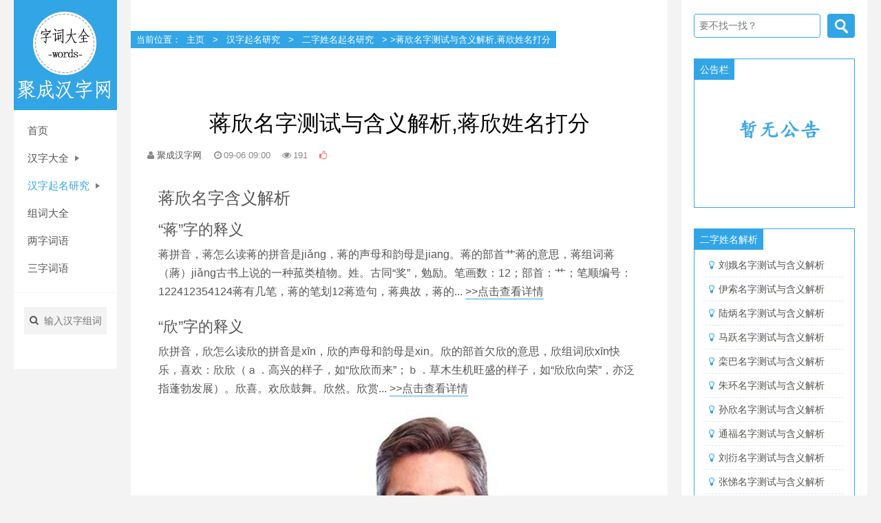

--- FILE ---
content_type: text/html
request_url: http://sccygj.com/hzqmyj/2/51420.html
body_size: 6824
content:
<!DOCTYPE html>
<html>
<head>
<meta http-equiv="Content-Type" content="text/html; charset=utf-8" />
<title>蒋欣名字测试与含义解析,蒋欣姓名打分_聚成汉字网</title>
<meta name="keywords" content="蒋欣名字测试与含义解析,蒋欣姓名打分" />
<meta name="description" content="综上，蒋欣姓名评分84分。名叫“蒋欣”的名人介绍有这样一位名人蒋欣Jiangxin:蒋欣七岁进入郑州市少儿艺术团，八岁进入河南省少儿艺术团，毕业于河南省艺术学校影视专业。九岁开始参加影视剧拍摄,迄今共参与十八部影视剧拍摄。其中主演电视剧《坠子皇后》乔清秀童年，全国播出后，反响强烈，被誉为河南童星。……蒋欣起名推荐“蒋”字开头的名字，“蒋”姓起名，与“" />
<link rel="Shortcut Icon" href="http://sccygj.com/favicon.ico" type="image/x-icon" />
<meta name="viewport" content="width=device-width, initial-scale=1.0">
<meta http-equiv="X-UA-Compatible"content="IE=9; IE=8; IE=7; IE=EDGE;chrome=1">
<script type="text/javascript" src="/skin/js/jquery-v1.10.2.min.js"></script>
<link rel='stylesheet' id='fontello-css'  href='/skin/css/fontello.css' type='text/css' media='all' />
<!--[if lte IE 7]>
<link rel='stylesheet' id='fontello-ie7-css'  href='/skin/css/fontello-ie7.min.css' type='text/css' media='all' />
<![endif]-->
<link rel='stylesheet' id='main-css'  href='/skin/css/style.css' type='text/css' media='all' />
<link rel='stylesheet' id='main-css'  href='/skin/css/share.css' type='text/css' media='all' />
<script src="/skin/js/share.js"></script>
<script language="javascript" type="text/javascript" src="/include/dedeajax2.js"></script>
<script language="javascript" type="text/javascript">
<!--
function CheckLogin2(){
	  var taget_obj = document.getElementById('_ajax_feedback');
	  myajax = new DedeAjax(taget_obj,false,false,'','','');
	  myajax.SendGet2("/member/ajax_feedback.php");
	  DedeXHTTP = null;
}
function postBadGood(ftype,fid)
{
	var taget_obj = document.getElementById(ftype+fid);
	var saveid = GetCookie('badgoodid');
	if(saveid != null)
	{
		var saveids = saveid.split(',');
		var hasid = false;
		saveid = '';
		j = 1;
		for(i=saveids.length-1;i>=0;i--)
		{
			if(saveids[i]==fid && hasid) continue;
			else {
				if(saveids[i]==fid && !hasid) hasid = true;
				saveid += (saveid=='' ? saveids[i] : ','+saveids[i]);
				j++;
				if(j==10 && hasid) break;
				if(j==9 && !hasid) break;
			}
		}
		if(hasid) { alert('您刚才已表决过了喔！'); return false;}
		else saveid += ','+fid;
		SetCookie('badgoodid',saveid,1);
	}
	else
	{
		SetCookie('badgoodid',fid,1);
	}
	myajax = new DedeAjax(taget_obj,false,false,'','','');
	myajax.SendGet2("/plus/feedback.php?aid="+fid+"&action="+ftype+"&fid="+fid);
}
function postDigg(ftype,aid)
{
	var taget_obj = document.getElementById('newdigg');
	var saveid = GetCookie('diggid');
	if(saveid != null)
	{
		var saveids = saveid.split(',');
		var hasid = false;
		saveid = '';
		j = 1;
		for(i=saveids.length-1;i>=0;i--)
		{
			if(saveids[i]==aid && hasid) continue;
			else {
				if(saveids[i]==aid && !hasid) hasid = true;
				saveid += (saveid=='' ? saveids[i] : ','+saveids[i]);
				j++;
				if(j==20 && hasid) break;
				if(j==19 && !hasid) break;
			}
		}
		if(hasid) { alert("您已经顶过该帖，请不要重复顶帖 ！"); return; }
		else saveid += ','+aid;
		SetCookie('diggid',saveid,1);
	}
	else
	{
		SetCookie('diggid',aid,1);
	}
	myajax = new DedeAjax(taget_obj,false,false,'','','');
	var url = "/plus/digg_ajax.php?action="+ftype+"&id="+aid;
	myajax.SendGet2(url);
}
function getDigg(aid)
{
	var taget_obj = document.getElementById('newdigg');
	myajax = new DedeAjax(taget_obj,false,false,'','','');
	myajax.SendGet2("/plus/digg_ajax.php?id="+aid);
	DedeXHTTP = null;
}
-->
</script>
</head>
<body>
<div id="wrapper">
  <div id="sitetopbar">
    <div class="site-logo">
      <a href="/" title="聚成汉字网" rel="nofollow"> <img src="/skin/img/logo.png" alt="聚成汉字网"> </a>
    </div>
    <div class="site-logo-m">
      <div class="top-logo"><a href="/" title="聚成汉字网">聚成汉字网</a></div>
    </div>
    <div role="navigation"  class="site-nav left-menu">
      <h1 class="minimenu-text"><i class="icon-align-justify"></i></h1>
      <ul id="menu-navigation" class="menu">
        <li ><a href="/">首页</a></li>
        <li class=""><a href="/hanzi/">汉字大全  
        <span class="sign "></span>
         </a>
          <ul  class="sub-menu">
          
            <li><a href="/hanzi/shengpizi/">生僻字</a></li>
            
          </ul>
        </li><li class="current-menu-item"><a href="/hzqmyj/">汉字起名研究  
        <span class="sign "></span>
         </a>
          <ul  class="sub-menu">
          
            <li><a href="/hzqmyj/2/">二字姓名起名研究</a></li>
            
            <li><a href="/hzqmyj/3/">三字姓名起名研究</a></li>
            
          </ul>
        </li><li class=""><a href="/zuci/">组词大全  
        
         </a>
          <ul  >
          
          </ul>
        </li><li class=""><a href="/2zi/">两字词语  
        
         </a>
          <ul  >
          
          </ul>
        </li><li class=""><a href="/3zi/">三字词语  
        
         </a>
          <ul  >
          
          </ul>
        </li>
      </ul>
    </div>
    <div class="left-search">
     <form name="formsearch" method="get" class="form" action="/plus/search.php">
         <input type="hidden" name="kwtype" value="0" />
        <i class=" icon-search"></i>
        <div id="multiple-datasets">
          <input name="q" id="q" type="text" placeholder="输入汉字组词">
        </div>
      </form>
    </div>
  </div>
  <div id="main">
    <div class="wrap">
      <div class="breadcrumb"><span class="current">当前位置：<a href='http://sccygj.com/'>主页</a> > <a href='/hzqmyj/'>汉字起名研究</a> > <a href='/hzqmyj/2/'>二字姓名起名研究</a> > >蒋欣名字测试与含义解析,蒋欣姓名打分</div>
      <div class="post">
        <div class="post-title">
          <h1 class="title">蒋欣名字测试与含义解析,蒋欣姓名打分</h1>
          <div class="post_icon"> <span class="mr10  postuser"><i class="icon-user"></i><a>聚成汉字网</a></span> <span class="mr10  postclock"><i class="icon-clock"></i>09-06 09:00 </span> <span class="mr10 posteye"><i class=" icon-eye" ></i><script src="/plus/count.php?view=yes&aid=51420&mid=1"type='text/javascript' language="javascript"></script></span> <span> <a id="newdigg" title="喜欢就赞一个！" href="javascript:postDigg('good',51420)" data-action="ding" class="favorite"> <i class="  icon-thumbs-up" style="color:#f66"></i><span class="count"></span> </a> </span> </div>
        </div>
        <div class="post-content">
        <h2>蒋欣名字含义解析</h2> 
        <h3><a href="/hanzi/20200907-66217.html" target="_blank">“蒋”字的释义</a></h3>
        <p>蒋拼音，蒋怎么读蒋的拼音是jiǎng，蒋的声母和韵母是jiang。蒋的部首艹蒋的意思，蒋组词蒋（蔣）jiǎng古书上说的一种菰类植物。姓。古同“奖”，勉励。笔画数：12；部首：艹；笔顺编号：122412354124蒋有几笔，蒋的笔划12蒋造句，蒋典故，蒋的... <a rel="nofollow" href="/hanzi/20200907-66217.html" target="_blank">>>点击查看详情</a> </p>
        <h3><a href="/hanzi/20200603-46186.html" target="_blank">“欣”字的释义</a></h3>
        <p>欣拼音，欣怎么读欣的拼音是xīn，欣的声母和韵母是xin。欣的部首欠欣的意思，欣组词欣xīn快乐，喜欢：欣欣（ａ．高兴的样子，如“欣欣而来”；ｂ．草木生机旺盛的样子，如“欣欣向荣”，亦泛指蓬勃发展）。欣喜。欢欣鼓舞。欣然。欣赏... <a rel="nofollow" href="/hanzi/20200603-46186.html" target="_blank">>>点击查看详情</a> </p>
        <p style="text-align: center;">
<img src="/uploads/allimg/hzqmyj/hzqm8395.jpg" alt="蒋欣名字解析"/></a></p>
综上，蒋欣姓名评分84分。
<h2>名叫“蒋欣”的名人介绍</h2>
<p>有这样一位名人蒋欣Jiangxin:蒋欣七岁进入郑州市少儿艺术团，八岁进入河南省少儿艺术团，毕业于河南省艺术学校影视专业。九岁开始参加影视剧拍摄,迄今共参与十八部影视剧拍摄。其中主演电视剧《坠子皇后》乔清秀童年，全国播出后，反响强烈，被誉为河南童星。……</p>
<h2>蒋欣起名推荐</h2>
<p style="text-align: center;">
<img src="/uploads/allimg/hzqmyj/hzqm8414.jpg" alt="蒋欣起名推荐"/></a></p>
<h3>“蒋”字开头的名字，“蒋”姓起名，与“蒋欣”第一个字相同的名字</h3>
<p>与“蒋欣”第一个字相同的名字:蒋咛、蒋耳、蒋采、蒋愔、蒋弼、蒋煖、蒋武、蒋晦、蒋慧、蒋暨、蒋剧、蒋喾、蒋豆、蒋远、蒋学、蒋斑、蒋濬、蒋劼、蒋慎、蒋早、蒋法、蒋熺、蒋利、蒋尊、蒋粤、蒋澄、蒋柯、蒋荃、蒋热、蒋庚、蒋炯、蒋蝶、蒋井、蒋林、蒋渤、蒋霁、蒋风、蒋蝌、蒋盎、蒋祯、蒋根、蒋儋、蒋交。(评分：90分)</p>
<p>与“蒋欣”第一个字相同的名字:蒋霸、蒋菓、蒋固、蒋挺、蒋郎、蒋奋、蒋昧、蒋祚、蒋赏、蒋鄙、蒋苦、蒋地、蒋持、蒋庸、蒋虫、蒋凰、蒋栩、蒋骈、蒋敞、蒋护、蒋功、蒋愫、蒋匡、蒋汉、蒋亲、蒋颢、蒋铄、蒋燕、蒋汀、蒋宗、蒋虑、蒋璇、蒋媞、蒋侠、蒋堂、蒋侃、蒋鄤、蒋蓉、蒋至、蒋颠、蒋岑、蒋翮、蒋泓。(评分：78分)</p>
<h3>“欣”字结尾的名字，“欣”起名，与“蒋欣”第二个字相同的名字</h3>
<p>与“蒋欣”第二个字相同的名字:君欣、衣欣、嫘欣、房欣、冼欣、在欣、东欣、节欣、墨欣、坣欣、殷欣、啜欣、将欣、宁欣、沃欣、康欣、邳欣、汪欣、应欣、大欣、渐欣、哪欣、魍欣、媛欣。(评分：88分)</p>
<p>与“蒋欣”第二个字相同的名字：佛欣、乐欣、傻欣、野欣、滴欣、库欣、殇欣、银欣、弗欣、鲁欣、微欣、欢欣、牟欣、巫欣、主欣、弘欣、穆欣、夏欣、秉欣、菁欣、如欣、赢欣、贡欣、牧欣。(评分：86分)</p>

        </div>
        <div class="post-share clearfix">
        <span class="post-bdshare bdsharebuttonbox bdshare-button-style0-24" data-bd-bind="1498541540090"><a class="bds_more share-btn" href="javascript:;"><i class="icon-share"></i>分享</a></span>
          <div class="clear"></div>
        </div>

      </div>
      <div class="clear"></div>
      <div class="clear"></div>
          <div class="widget widget_suxingme_note">
      <div class="widget-container">
        <div class="widget_ad_title">
          <div class="ad-t">相关姓名推荐</div>
        </div>
        <ul>
          <li><i class="icon-lightbulb"></i>
            <a href="/hzqmyj/2/49171.html" title="蒋毅名字测试与含义解析,蒋毅姓名打分">蒋毅名字测试与含义解析,蒋毅姓名打分</a>
          </li><li><i class="icon-lightbulb"></i>
            <a href="/hzqmyj/2/49248.html" title="蒋冕名字测试与含义解析,蒋冕姓名打分">蒋冕名字测试与含义解析,蒋冕姓名打分</a>
          </li><li><i class="icon-lightbulb"></i>
            <a href="/hzqmyj/2/49369.html" title="蒋蓉名字测试与含义解析,蒋蓉姓名打分">蒋蓉名字测试与含义解析,蒋蓉姓名打分</a>
          </li><li><i class="icon-lightbulb"></i>
            <a href="/hzqmyj/2/49495.html" title="蒋恺名字测试与含义解析,蒋恺姓名打分">蒋恺名字测试与含义解析,蒋恺姓名打分</a>
          </li><li><i class="icon-lightbulb"></i>
            <a href="/hzqmyj/2/49743.html" title="蒋龙名字测试与含义解析,蒋龙姓名打分">蒋龙名字测试与含义解析,蒋龙姓名打分</a>
          </li>
          <li><i class="icon-lightbulb"></i>
            <a href="/hzqmyj/2/48202.html" title="卢欣名字测试与含义解析,卢欣姓名打分">卢欣名字测试与含义解析,卢欣姓名打分</a>
          </li><li><i class="icon-lightbulb"></i>
            <a href="/hzqmyj/2/48268.html" title="但欣名字测试与含义解析,但欣姓名打分">但欣名字测试与含义解析,但欣姓名打分</a>
          </li><li><i class="icon-lightbulb"></i>
            <a href="/hzqmyj/2/48396.html" title="文欣名字测试与含义解析,文欣姓名打分">文欣名字测试与含义解析,文欣姓名打分</a>
          </li><li><i class="icon-lightbulb"></i>
            <a href="/hzqmyj/2/48558.html" title="杨欣名字测试与含义解析,杨欣姓名打分">杨欣名字测试与含义解析,杨欣姓名打分</a>
          </li><li><i class="icon-lightbulb"></i>
            <a href="/hzqmyj/2/48622.html" title="熊欣名字测试与含义解析,熊欣姓名打分">熊欣名字测试与含义解析,熊欣姓名打分</a>
          </li>
        </ul>
      </div>
    </div>
    </div>
  </div>

  <div class="sidebar">
  	<div class="widget widget_suxingme_search">
      <form name="formsearch" method="get" class="search-form" action="/plus/search.php">
          <input type="hidden" name="kwtype" value="0" />
        <div class="search-input">
          <input class="search-text" placeholder="要不找一找？" type="text" name="q" id="q" value="" onfocus="if(this.value==this.defaultValue)this.value='';" onblur="if(this.value=='')this.value=this.defaultValue;">
          <input type="submit" value="　" class="search-button">
        </div>
      </form>
    </div>
    <div class="widget widget_suxingme_note">
      <div class="widget-container">
        <div class="widget_ad_title">
          <div class="ad-t">公告栏</div>
        </div>
        <img src="/uploads/allimg/170627/1_1047007801.png" width="100%" height="auto">
      </div>
    </div>
    
    <div class="widget widget_suxingme_note">
      <div class="widget-container">
        <div class="widget_ad_title">
          <div class="ad-t">二字姓名解析</div>
        </div>
        <ul>
        <li><i class="icon-lightbulb"></i>
            <a href="/hzqmyj/2/51227.html" rel="bookmark" title="刘娥">刘娥名字测试与含义解析</a>
          </li>
<li><i class="icon-lightbulb"></i>
            <a href="/hzqmyj/2/55886.html" rel="bookmark" title="伊索">伊索名字测试与含义解析</a>
          </li>
<li><i class="icon-lightbulb"></i>
            <a href="/hzqmyj/2/57230.html" rel="bookmark" title="陆炳">陆炳名字测试与含义解析</a>
          </li>
<li><i class="icon-lightbulb"></i>
            <a href="/hzqmyj/2/48531.html" rel="bookmark" title="马跃">马跃名字测试与含义解析</a>
          </li>
<li><i class="icon-lightbulb"></i>
            <a href="/hzqmyj/2/51371.html" rel="bookmark" title="栾巴">栾巴名字测试与含义解析</a>
          </li>
<li><i class="icon-lightbulb"></i>
            <a href="/hzqmyj/2/54885.html" rel="bookmark" title="朱环">朱环名字测试与含义解析</a>
          </li>
<li><i class="icon-lightbulb"></i>
            <a href="/hzqmyj/2/51382.html" rel="bookmark" title="孙欣">孙欣名字测试与含义解析</a>
          </li>
<li><i class="icon-lightbulb"></i>
            <a href="/hzqmyj/2/52763.html" rel="bookmark" title="通福">通福名字测试与含义解析</a>
          </li>
<li><i class="icon-lightbulb"></i>
            <a href="/hzqmyj/2/49509.html" rel="bookmark" title="刘衍">刘衍名字测试与含义解析</a>
          </li>
<li><i class="icon-lightbulb"></i>
            <a href="/hzqmyj/2/50519.html" rel="bookmark" title="张悌">张悌名字测试与含义解析</a>
          </li>

        </ul>
      </div>
    </div>
    <div class="widget widget_suxingme_note">
      <div class="widget-container">
        <div class="widget_ad_title">
          <div class="ad-t">三字姓名解析</div>
        </div>
        <ul>
        <li><i class="icon-lightbulb"></i>
            <a href="/hzqmyj/3/57927.html" rel="bookmark" title="卓秋元">卓秋元名字测试与含义解析</a>
          </li>
<li><i class="icon-lightbulb"></i>
            <a href="/hzqmyj/3/69749.html" rel="bookmark" title="韩兰英">韩兰英名字测试与含义解析</a>
          </li>
<li><i class="icon-lightbulb"></i>
            <a href="/hzqmyj/3/59687.html" rel="bookmark" title="雷夏电">雷夏电名字测试与含义解析</a>
          </li>
<li><i class="icon-lightbulb"></i>
            <a href="/hzqmyj/3/61203.html" rel="bookmark" title="张俊杰">张俊杰名字测试与含义解析</a>
          </li>
<li><i class="icon-lightbulb"></i>
            <a href="/hzqmyj/3/57594.html" rel="bookmark" title="林文娟">林文娟名字测试与含义解析</a>
          </li>
<li><i class="icon-lightbulb"></i>
            <a href="/hzqmyj/3/69638.html" rel="bookmark" title="慕容垂">慕容垂名字测试与含义解析</a>
          </li>
<li><i class="icon-lightbulb"></i>
            <a href="/hzqmyj/3/57740.html" rel="bookmark" title="陈邦杰">陈邦杰名字测试与含义解析</a>
          </li>
<li><i class="icon-lightbulb"></i>
            <a href="/hzqmyj/3/71149.html" rel="bookmark" title="周怀民">周怀民名字测试与含义解析</a>
          </li>
<li><i class="icon-lightbulb"></i>
            <a href="/hzqmyj/3/61276.html" rel="bookmark" title="亚瑟王">亚瑟王名字测试与含义解析</a>
          </li>
<li><i class="icon-lightbulb"></i>
            <a href="/hzqmyj/3/72048.html" rel="bookmark" title="王双琥">王双琥名字测试与含义解析</a>
          </li>

        </ul>
      </div>
    </div>
  </div>
  
</div>
<div id="footer">
  <div class="site-footer">

    <p class="copyright">Copyright © 2002-2021 内容由网友发布于聚成汉字网，如有侵权，请联系我们删除！ </p>
  </div>
  <div id="totop"><i class="icon-up-open"></i></div>
</div>
<div class="share-box">
  <div class="mask"></div>
  <div class="share-item" style="top: 236.333333333333px; left: 572.5px;">
    <div class="bdsharebuttonbox bdshare-button-style0-24" data-bd-bind="1429758066009"> <span class="title">分享到：</span> <a title="分享到QQ空间" href="#" class="sicon-qzone" data-cmd="qzone"></a> <a title="分享到新浪微博" href="#" class="sicon-tsina" data-cmd="tsina"></a> <a title="分享到腾讯微博" href="#" class="sicon-tqq" data-cmd="tqq"></a> <a title="分享到人人网" href="#" class="sicon-renren" data-cmd="renren"></a> <a title="分享到微信" href="#" class="sicon-weixin" data-cmd="weixin"></a> <a href="#" class="sicon-more" data-cmd="more"></a> </div>
    
  </div>
</div>
<script>
var _hmt = _hmt || [];
(function() {
  var hm = document.createElement("script");
  hm.src = "https://hm.baidu.com/hm.js?87658b0bb624a19515c802a48947b6e4";
  var s = document.getElementsByTagName("script")[0]; 
  s.parentNode.insertBefore(hm, s);
})();
</script>
<script>
(function(){
    var bp = document.createElement('script');
    var curProtocol = window.location.protocol.split(':')[0];
    if (curProtocol === 'https') {
        bp.src = 'https://zz.bdstatic.com/linksubmit/push.js';
    }
    else {
        bp.src = 'http://push.zhanzhang.baidu.com/push.js';
    }
    var s = document.getElementsByTagName("script")[0];
    s.parentNode.insertBefore(bp, s);
})();
</script>


<script type="text/javascript" src="/skin/js/bootstrap.js"></script> 
<script src="/skin/js/jquery-ias.min.js" type="text/javascript"></script> 
<script type="text/javascript" src="/skin/js/traveler.js"></script> 
<script type="text/javascript">
var ias = $.ias({
    container: ".posts", 
    item: ".content", 
    pagination: ".post-read-more",
    next: ".post-read-more a", 
});

ias.extension(new IASTriggerExtension({
    text: '加载更多', 
    offset: 1, 
}));
ias.extension(new IASSpinnerExtension());
ias.extension(new IASNoneLeftExtension({
    text: '<a>加载完成</a>',
}));
</script> 
<script type="text/javascript">
$(function(){var win_width=$(window).width();var wrap_width=$('#wrap').width();var totop_width=$('#totop').width();var totop_posi=([win_width-wrap_width]/25-totop_width);$('#totop').css({'right':totop_posi});$(window).scroll(function(){if($(window).scrollTop()>=200){$('#totop').slideDown(200)}else{$('#totop').slideUp(200)}});$('#totop').click(function(){$('body,html').animate({scrollTop:0},200)})});
</script> 
<script type="text/javascript" src="/skin/js/jquery.lazyload.min.js"></script> 
<script type="text/javascript">
jQuery(function() {         
    jQuery("img").lazyload({effect : "fadeIn",failure_limit : 10 ,threshold : 50 ,}); });
ias.on('rendered', function(items) {
	$("img.lazy").lazyload({effect : "fadeIn",failure_limit : 10 ,threshold : 50 ,});
})	
</script> 
<script type="text/javascript">
$(document).ready(function() { 
$.fn.postLike = function() {
	if ($(this).hasClass('done')) {
		alert("您已经赞过啦:-)");
		return false;
	} else {
		$(this).addClass('done');
		var id = $(this).data("id"),
		action = $(this).data('action'),
		rateHolder = $(this).children('.count');
		var ajax_data = {
			action: "bigfa_like",
			um_id: id,
			um_action: action
		};
		$.post("/wp-admin/admin-ajax.php", ajax_data,
		function(data) {
			$(rateHolder).html(data);
		});
		return false;
	}
};
$(document).on("click", ".favorite",
function() {
	$(this).postLike();
});}); 
</script> 
<script>
window.jui = {
	uri: '/wp-content/themes/traveler2',
	roll: ["1","2"]}
</script> 
<script type="text/javascript" src="/skin/js/affix.js"></script> 
<script type="text/javascript" src="/skin/js/suxingme.js"></script> 
<script type="text/javascript" src="/skin/js/fancybox.js"></script><script type="text/javascript"> 
			$(document).ready(function() {$(".fancybox").fancybox()});
		</script> 
<script type='text/javascript' src='/skin/js/wp-embed.min.js'></script>
</body>
</html>
</body>
</html>

--- FILE ---
content_type: text/html; charset=utf-8
request_url: http://sccygj.com/plus/count.php?view=yes&aid=51420&mid=1
body_size: 55
content:
document.write('191');


--- FILE ---
content_type: text/css
request_url: http://sccygj.com/skin/css/fontello.css
body_size: 3261
content:
@font-face {
  font-family: 'fontello';
  src: url('../font/fontello.eot?29672429');
  src: url('../font/fontello.eot?29672429#iefix') format('embedded-opentype'),
       url('../font/fontello.woff?29672429') format('woff'),
       url('../font/fontello.ttf?29672429') format('truetype'),
       url('../font/fontello.svg?29672429#fontello') format('svg');
  font-weight: normal;
  font-style: normal;
}
/* Chrome hack: SVG is rendered more smooth in Windozze. 100% magic, uncomment if you need it. */
/* Note, that will break hinting! In other OS-es font will be not as sharp as it could be */
/*
@media screen and (-webkit-min-device-pixel-ratio:0) {
  @font-face {
    font-family: 'fontello';
  }
}
*/
 
 [class^="icon-"]:before, [class*=" icon-"]:before {
  font-family: "fontello";
  font-style: normal;
  font-weight: normal;
  speak: none;
 
  display: inline-block;
  text-decoration: inherit;
  width: 1em;
  margin-right: .2em;
  text-align: center;
  /* opacity: .8; */
 
  /* For safety - reset parent styles, that can break glyph codes*/
  font-variant: normal;
  text-transform: none;
     
  /* fix buttons height, for twitter bootstrap */
  line-height: 1em;
 
  /* Animation center compensation - margins should be symmetric */
  /* remove if not needed */
  margin-left: .2em;
 
  /* you can be more comfortable with increased icons size */
  /* font-size: 120%; */
 
  /* Uncomment for 3D effect */
  /* text-shadow: 1px 1px 1px rgba(127, 127, 127, 0.3); */
}
 
.icon-glass:before { content: '\e800'; } /* '' */
.icon-music:before { content: '\e801'; } /* '' */
.icon-search:before { content: '\e802'; } /* '' */
.icon-mail:before { content: '\e803'; } /* '' */
.icon-mail-alt:before { content: '\e804'; } /* '' */
.icon-mail-squared:before { content: '\e805'; } /* '' */
.icon-heart:before { content: '\e806'; } /* '' */
.icon-heart-empty:before { content: '\e807'; } /* '' */
.icon-star:before { content: '\e808'; } /* '' */
.icon-star-empty:before { content: '\e809'; } /* '' */
.icon-user:before { content: '\e80a'; } /* '' */
.icon-picture:before { content: '\e80b'; } /* '' */
.icon-videocam:before { content: '\e80c'; } /* '' */
.icon-video:before { content: '\e80d'; } /* '' */
.icon-camera:before { content: '\e80e'; } /* '' */
.icon-camera-alt:before { content: '\e80f'; } /* '' */
.icon-th-list:before { content: '\e810'; } /* '' */
.icon-ok:before { content: '\e811'; } /* '' */
.icon-ok-circled:before { content: '\e812'; } /* '' */
.icon-ok-circled2:before { content: '\e813'; } /* '' */
.icon-ok-squared:before { content: '\e814'; } /* '' */
.icon-cancel:before { content: '\e815'; } /* '' */
.icon-cancel-circled:before { content: '\e816'; } /* '' */
.icon-cancel-circled2:before { content: '\e817'; } /* '' */
.icon-plus:before { content: '\e818'; } /* '' */
.icon-plus-circled:before { content: '\e819'; } /* '' */
.icon-plus-squared:before { content: '\e81a'; } /* '' */
.icon-plus-squared-alt:before { content: '\e81b'; } /* '' */
.icon-minus:before { content: '\e81c'; } /* '' */
.icon-minus-circled:before { content: '\e81d'; } /* '' */
.icon-minus-squared:before { content: '\e81e'; } /* '' */
.icon-minus-squared-alt:before { content: '\e81f'; } /* '' */
.icon-help:before { content: '\e820'; } /* '' */
.icon-help-circled:before { content: '\e821'; } /* '' */
.icon-info-circled:before { content: '\e822'; } /* '' */
.icon-info:before { content: '\e823'; } /* '' */
.icon-home:before { content: '\e824'; } /* '' */
.icon-link:before { content: '\e825'; } /* '' */
.icon-link-ext:before { content: '\e826'; } /* '' */
.icon-link-ext-alt:before { content: '\e827'; } /* '' */
.icon-attach:before { content: '\e828'; } /* '' */
.icon-lock:before { content: '\e829'; } /* '' */
.icon-lock-open-alt:before { content: '\e82a'; } /* '' */
.icon-pin:before { content: '\e82b'; } /* '' */
.icon-eye:before { content: '\e82c'; } /* '' */
.icon-eye-off:before { content: '\e82d'; } /* '' */
.icon-tag:before { content: '\e82e'; } /* '' */
.icon-bookmark:before { content: '\e82f'; } /* '' */
.icon-flag:before { content: '\e830'; } /* '' */
.icon-flag-checkered:before { content: '\e831'; } /* '' */
.icon-thumbs-up:before { content: '\e832'; } /* '' */
.icon-thumbs-down:before { content: '\e833'; } /* '' */
.icon-thumbs-up-alt:before { content: '\e834'; } /* '' */
.icon-thumbs-down-alt:before { content: '\e835'; } /* '' */
.icon-download:before { content: '\e836'; } /* '' */
.icon-upload:before { content: '\e837'; } /* '' */
.icon-download-cloud:before { content: '\e838'; } /* '' */
.icon-upload-cloud:before { content: '\e839'; } /* '' */
.icon-reply:before { content: '\e83a'; } /* '' */
.icon-quote-left:before { content: '\e83b'; } /* '' */
.icon-forward:before { content: '\e83c'; } /* '' */
.icon-quote-right:before { content: '\e83d'; } /* '' */
.icon-code:before { content: '\e83e'; } /* '' */
.icon-export:before { content: '\e83f'; } /* '' */
.icon-export-alt:before { content: '\e840'; } /* '' */
.icon-share:before { content: '\e841'; } /* '' */
.icon-share-squared:before { content: '\e842'; } /* '' */
.icon-pencil:before { content: '\e843'; } /* '' */
.icon-edit:before { content: '\e844'; } /* '' */
.icon-pencil-squared:before { content: '\e845'; } /* '' */
.icon-print:before { content: '\e846'; } /* '' */
.icon-retweet:before { content: '\e847'; } /* '' */
.icon-keyboard:before { content: '\e848'; } /* '' */
.icon-gamepad:before { content: '\e849'; } /* '' */
.icon-comment:before { content: '\e84a'; } /* '' */
.icon-chat:before { content: '\e84b'; } /* '' */
.icon-comment-empty:before { content: '\e84c'; } /* '' */
.icon-bell:before { content: '\e84d'; } /* '' */
.icon-bell-alt:before { content: '\e84e'; } /* '' */
.icon-attention-alt:before { content: '\e84f'; } /* '' */
.icon-attention:before { content: '\e850'; } /* '' */
.icon-attention-circled:before { content: '\e851'; } /* '' */
.icon-location:before { content: '\e852'; } /* '' */
.icon-direction:before { content: '\e853'; } /* '' */
.icon-compass:before { content: '\e854'; } /* '' */
.icon-trash:before { content: '\e855'; } /* '' */
.icon-doc:before { content: '\e856'; } /* '' */
.icon-doc-text:before { content: '\e857'; } /* '' */
.icon-doc-inv:before { content: '\e858'; } /* '' */
.icon-doc-text-inv:before { content: '\e859'; } /* '' */
.icon-folder:before { content: '\e85a'; } /* '' */
.icon-folder-open:before { content: '\e85b'; } /* '' */
.icon-box:before { content: '\e85c'; } /* '' */
.icon-folder-empty:before { content: '\e85d'; } /* '' */
.icon-rss:before { content: '\e85e'; } /* '' */
.icon-rss-squared:before { content: '\e85f'; } /* '' */
.icon-phone:before { content: '\e860'; } /* '' */
.icon-phone-squared:before { content: '\e861'; } /* '' */
.icon-sliders:before { content: '\e862'; } /* '' */
.icon-cog:before { content: '\e863'; } /* '' */
.icon-basket:before { content: '\e864'; } /* '' */
.icon-calendar:before { content: '\e865'; } /* '' */
.icon-calendar-empty:before { content: '\e866'; } /* '' */
.icon-mic:before { content: '\e867'; } /* '' */
.icon-mute:before { content: '\e868'; } /* '' */
.icon-volume-up:before { content: '\e869'; } /* '' */
.icon-volume-down:before { content: '\e86a'; } /* '' */
.icon-volume-off:before { content: '\e86b'; } /* '' */
.icon-headphones:before { content: '\e86c'; } /* '' */
.icon-clock:before { content: '\e86d'; } /* '' */
.icon-lightbulb:before { content: '\e86e'; } /* '' */
.icon-resize-full:before { content: '\e86f'; } /* '' */
.icon-resize-full-alt:before { content: '\e870'; } /* '' */
.icon-resize-small:before { content: '\e871'; } /* '' */
.icon-resize-vertical:before { content: '\e872'; } /* '' */
.icon-resize-horizontal:before { content: '\e873'; } /* '' */
.icon-zoom-in:before { content: '\e874'; } /* '' */
.icon-zoom-out:before { content: '\e875'; } /* '' */
.icon-down-circled2:before { content: '\e876'; } /* '' */
.icon-up-circled2:before { content: '\e877'; } /* '' */
.icon-left-circled2:before { content: '\e878'; } /* '' */
.icon-right-circled2:before { content: '\e879'; } /* '' */
.icon-down-dir:before { content: '\e87a'; } /* '' */
.icon-up-dir:before { content: '\e87b'; } /* '' */
.icon-left-dir:before { content: '\e87c'; } /* '' */
.icon-right-dir:before { content: '\e87d'; } /* '' */
.icon-down-open:before { content: '\e87e'; } /* '' */
.icon-left-open:before { content: '\e87f'; } /* '' */
.icon-right-open:before { content: '\e880'; } /* '' */
.icon-up-open:before { content: '\e881'; } /* '' */
.icon-angle-left:before { content: '\e882'; } /* '' */
.icon-angle-right:before { content: '\e883'; } /* '' */
.icon-angle-up:before { content: '\e884'; } /* '' */
.icon-angle-down:before { content: '\e885'; } /* '' */
.icon-angle-circled-left:before { content: '\e886'; } /* '' */
.icon-angle-circled-right:before { content: '\e887'; } /* '' */
.icon-angle-circled-up:before { content: '\e888'; } /* '' */
.icon-angle-circled-down:before { content: '\e889'; } /* '' */
.icon-angle-double-left:before { content: '\e88a'; } /* '' */
.icon-angle-double-right:before { content: '\e88b'; } /* '' */
.icon-angle-double-up:before { content: '\e88c'; } /* '' */
.icon-angle-double-down:before { content: '\e88d'; } /* '' */
.icon-down:before { content: '\e88e'; } /* '' */
.icon-left:before { content: '\e88f'; } /* '' */
.icon-right:before { content: '\e890'; } /* '' */
.icon-up:before { content: '\e891'; } /* '' */
.icon-down-big:before { content: '\e892'; } /* '' */
.icon-left-big:before { content: '\e893'; } /* '' */
.icon-right-big:before { content: '\e894'; } /* '' */
.icon-up-big:before { content: '\e895'; } /* '' */
.icon-left-circled:before { content: '\e896'; } /* '' */
.icon-right-circled:before { content: '\e897'; } /* '' */
.icon-up-circled:before { content: '\e898'; } /* '' */
.icon-down-circled:before { content: '\e899'; } /* '' */
.icon-cw:before { content: '\e89a'; } /* '' */
.icon-arrows-cw:before { content: '\e89b'; } /* '' */
.icon-exchange:before { content: '\e89c'; } /* '' */
.icon-expand:before { content: '\e89d'; } /* '' */
.icon-collapse:before { content: '\e89e'; } /* '' */
.icon-expand-right:before { content: '\e89f'; } /* '' */
.icon-collapse-left:before { content: '\e8a0'; } /* '' */
.icon-play:before { content: '\e8a1'; } /* '' */
.icon-play-circled:before { content: '\e8a2'; } /* '' */
.icon-play-circled2:before { content: '\e8a3'; } /* '' */
.icon-stop:before { content: '\e8a4'; } /* '' */
.icon-eject:before { content: '\e8a5'; } /* '' */
.icon-desktop:before { content: '\e8a6'; } /* '' */
.icon-signal:before { content: '\e8a7'; } /* '' */
.icon-laptop:before { content: '\e8a8'; } /* '' */
.icon-tablet:before { content: '\e8a9'; } /* '' */
.icon-mobile:before { content: '\e8aa'; } /* '' */
.icon-globe:before { content: '\e8ab'; } /* '' */
.icon-inbox:before { content: '\e8ac'; } /* '' */
.icon-cloud:before { content: '\e8ad'; } /* '' */
.icon-flash:before { content: '\e8ae'; } /* '' */
.icon-moon:before { content: '\e8af'; } /* '' */
.icon-umbrella:before { content: '\e8b0'; } /* '' */
.icon-flight:before { content: '\e8b1'; } /* '' */
.icon-fighter-jet:before { content: '\e8b2'; } /* '' */
.icon-paper-plane:before { content: '\e8b3'; } /* '' */
.icon-paper-plane-empty:before { content: '\e8b4'; } /* '' */
.icon-space-shuttle:before { content: '\e8b5'; } /* '' */
.icon-align-left:before { content: '\e8b6'; } /* '' */
.icon-align-center:before { content: '\e8b7'; } /* '' */
.icon-align-right:before { content: '\e8b8'; } /* '' */
.icon-align-justify:before { content: '\e8b9'; } /* '' */
.icon-list:before { content: '\e8ba'; } /* '' */
.icon-crop:before { content: '\e8bb'; } /* '' */
.icon-scissors:before { content: '\e8bc'; } /* '' */
.icon-off:before { content: '\e8bd'; } /* '' */
.icon-suitcase:before { content: '\e8be'; } /* '' */
.icon-qrcode:before { content: '\e8bf'; } /* '' */
.icon-check:before { content: '\e8c0'; } /* '' */
.icon-tint:before { content: '\e8c1'; } /* '' */
.icon-circle:before { content: '\e8c2'; } /* '' */
.icon-dot-circled:before { content: '\e8c3'; } /* '' */
.icon-asterisk:before { content: '\e8c4'; } /* '' */
.icon-credit-card:before { content: '\e8c5'; } /* '' */
.icon-gift:before { content: '\e8c6'; } /* '' */
.icon-floppy:before { content: '\e8c7'; } /* '' */
.icon-key:before { content: '\e8c8'; } /* '' */
.icon-rocket:before { content: '\e8c9'; } /* '' */
.icon-bug:before { content: '\e8ca'; } /* '' */
.icon-tasks:before { content: '\e8cb'; } /* '' */
.icon-money:before { content: '\e8cc'; } /* '' */
.icon-truck:before { content: '\e8cd'; } /* '' */
.icon-coffee:before { content: '\e8ce'; } /* '' */
.icon-food:before { content: '\e8cf'; } /* '' */
.icon-h-sigh:before { content: '\e8d0'; } /* '' */
.icon-smile:before { content: '\e8d1'; } /* '' */
.icon-frown:before { content: '\e8d2'; } /* '' */
.icon-meh:before { content: '\e8d3'; } /* '' */
.icon-shield:before { content: '\e8d4'; } /* '' */
.icon-cube:before { content: '\e8d5'; } /* '' */
.icon-apple:before { content: '\e8d6'; } /* '' */
.icon-android:before { content: '\e8d7'; } /* '' */
.icon-foursquare:before { content: '\e8d8'; } /* '' */
.icon-github-circled:before { content: '\e8d9'; } /* '' */
.icon-github-squared:before { content: '\e8da'; } /* '' */
.icon-gittip:before { content: '\e8db'; } /* '' */
.icon-google:before { content: '\e8dc'; } /* '' */
.icon-html5:before { content: '\e8dd'; } /* '' */
.icon-pinterest-circled:before { content: '\e8de'; } /* '' */
.icon-pinterest-squared:before { content: '\e8df'; } /* '' */
.icon-qq:before { content: '\e8e0'; } /* '' */
.icon-renren:before { content: '\e8e1'; } /* '' */
.icon-dribbble:before { content: '\e8e2'; } /* '' */
.icon-tencent-weibo:before { content: '\e8e3'; } /* '' */
.icon-wechat:before { content: '\e8e4'; } /* '' */
.icon-weibo:before { content: '\e8e5'; } /* '' */
.icon-wordpress:before { content: '\e8e6'; } /* '' */
.icon-youtube:before { content: '\e8e7'; } /* '' */
.icon-lemon:before { content: '\e8e8'; } /* '' */
.icon-spin5:before { content: '\e8e9'; } /* '' */
.icon-spin4:before { content: '\e8ea'; } /* '' */
.icon-yen:before { content: '\e8eb'; } /* '' */
.icon-home-1:before { content: '\e8ec'; } /* '' */
.icon-home-2:before { content: '\e8ed'; } /* '' */
.icon-home-3:before { content: '\e8ee'; } /* '' */
.icon-home-circled:before { content: '\e8ef'; } /* '' */
.icon-home-4:before { content: '\e8f0'; } /* '' */
.icon-home-5:before { content: '\e8f1'; } /* '' */

--- FILE ---
content_type: text/css
request_url: http://sccygj.com/skin/css/style.css
body_size: 17968
content:
/**/
html,body,div,span,applet,object,iframe,h1,h2,h3,h4,h5,h6,p,blockquote,pre,a,img,abbr,acronym,address,big,cite,code,del,dfn,em,font,ins,kbd,q,s,samp,small,strike,strong,sub,sup,tt,var,dl,dt,dd,ol,ul,li,fieldset,form,label,legend,table,caption,tbody,tfoot,thead,tr,th,td,article,aside,canvas,details,figcaption,figure,hgroup,menu,nav,summary,time,mark,audio,video,header,footer {
	margin:0;
	padding:0;
	border:0;
	font-weight:inherit;
	font-style:inherit;
	font-size:100%;
	font-family:inherit;
	vertical-align:baseline;
	background:transparent
}
html {
	font-size:62.5%;
	/* 10÷16=62.5% */
}
body {
	font-size:14px;
	font-size:1.4rem;
	/* 12÷10=1.2 */
}
body {
	cursor:default;
	width:100%;
	height:auto;
	font-family:"Microsoft YaHei","WenQuanYi Micro Hei",Arial,Verdana,Tahoma,sans-serif;
	background:#F3F3F3;
	color:#555;
	line-height:24px;
	margin:0
}
h1,h2,h3,h4,h5,h6 {
	color:#555;
	font-weight:normal;
    line-height: 200%;
}
h2 {
	font-size:24px;
}
h3 {
	font-size:22px;
	line-height: 200%;
}
article,aside,details,figcaption,figure,footer,header,hgroup,menu,nav,section {
	display:block
}
input,textarea,button {
	outline:none
}
input,textarea{-webkit-appearance:none}
input[type="submit"],input[type="reset"],input[type="button"],input{-webkit-appearance:none}
input,
button,
select,
textarea{font-family:inherit;font-size:inherit;line-height:inherit}
.wp-video, .mejs-video, audio, canvas, progress, video, embed {
    max-width: 100%;
}
header {
	position:relative
}
img,input {
	display:inline-block;
	margin:0;
	padding:0;
	vertical-align:middle;
}
ol {
	list-style-type:decimal
}
table {
	border-collapse:collapse;
	border-spacing:0
}
code {
	padding:2px 4px;
	color:#32a5e7;
	background-color:#fbfbfb;
	border:1px solid #e1e1e8;
	white-space:nowrap;
	margin:0 5px;
}
a,a:link,a:visited {
	color:#555;
	text-decoration:none;
}
a:hover {
	text-decoration:none;
	color:#32a5e7
}
p {
	font-size:14px;
	font-size:1.7rem;
}
strong {
	font-weight:bold
}
i {
	font-style:normal!important
}
ul,li {
	list-style:none
}
[placeholder]:focus::-webkit-input-placeholder {
	-webkit-transition:opacity 0.5s ease;
	-moz-transition:opacity 0.5s ease;
	transition:opacity 0.5s ease;
	opacity:0
}
[placeholder]:focus::-moz-input-placeholder {
	-webkit-transition:opacity 0.5s ease;
	-moz-transition:opacity 0.5s ease;
	transition:opacity 0.5s ease;
	opacity:0
}
.mr10 {
	margin-right:10px;
}
.mb10 {
	margin-bottom:10px;
}
.mt20 {
	margin-top:20px;
}
.mb30 {
	margin-bottom:30px;
}
.mt10 {
	margin-top:10px;
}
.alignleft {
	float:left;
	text-align:left;
	margin-right:10px
}
.aligncenter {
	text-align:center;
	display:block;
	margin-left:auto;
	margin-right:auto;
	margin-bottom:20px
}
.alignright {
	float:right;
	text-align:right;
	margin-left:10px
}
::selection {
	background:#555;
	color:#FFF
}
::-moz-selection {
	background:#555;
	color:#FFF
}

* {
	border:0;
	margin:0;
	padding:0
}
html {
	-webkit-text-size-adjust:none
}
.clear {
	clear:both
}
.clearfix:after {
  clear: both;
}
.clearfix:before, .clearfix:after {
  content: " ";
  display: table;
}

.bbs{
	border-bottom: 1px solid #ddd;
	margin: 10px;
}
/*.hide,.sub-menu {
	display:none
}
*/
.overlay{
    position: absolute;  display: block;  height: 100%;  width: 100%;  opacity: .7;  background-image: -webkit-linear-gradient(270deg,rgba(0,0,0,.01) 2%,rgba(0,0,0,.95) 100%);  background-image: linear-gradient(180deg,rgba(0,0,0,.01) 2%,rgba(0,0,0,.95) 100%);  -webkit-transition: all .3s ease;  transition: all .3s ease;
}
#wrapper {
	max-width:1240px;    margin: 0 auto;    position: relative;
}
#wrapper #header {
	float:left;
	width:200px;
	min-height:800px
}
#sitetopbar {
	position:fixed;
	width: 150px;
	top:0;
	margin:0;
	/* bottom:0; */
	padding:0;
	z-index:9;
	background: #fff;
	padding-bottom: 30px;
	float: left;
}
.site-logo {
	display:block;
	text-align:center;
	margin-bottom: 10px;
}
.site-logo a img {
	width:100%;
	height: auto;
}
.site-logo a .text-logo {
	display:inline-block;
	padding:30px 0 20px 0;
	cursor:pointer;
	position:relative;
	/* color:#fff; */
}
.site-logo a h1 .site-name {
	font-size:35px;
	font-size:3.5rem;
	font-weight:initial;
	letter-spacing:1px;
}
.site-logo a h1 .site-des {
	font-size:12px;
	font-size:1.2rem;
	display:block;
	margin:5px 0 0 0;
}
.site-logo-m{display:none;}
/*left-menu*/
.left-menu {
	font-size:15px;
	font-size:1.5rem;
	width:150px;
	position:relative;
	z-index:2
;
}
.left-menu {
	margin:0;
	padding:0;
	list-style:none;
	position:relative
;
	margin-bottom: 15px;
}
.left-menu ul li {
	list-style:none;
	position:relative;
}
.left-menu ul li a {
	display:block;
	height:40px;
	line-height:40px;
	padding-left: 20px;
	color:#555;

}
.left-menu ul li a i{
	padding: 4px 5px 6px 5px;
	background: #32A5E7;color:#fff;
	border-radius: 100%;
	font-size: 12px;
	font-size: 1.2rem;
	line-height: 0;
	margin-right: 10px;
}
.left-menu ul li a i:before{
}
.left-menu ul  li a:focus,.left-menu ul  li a:hover,.left-menu li:hover a,.left-menu ul  li.current-menu-item a{
	color:#32a5e7;
}
/* 1级鼠标经过菜单背景字体颜色*/
.left-menu ul  li .sub-menu {
	position:absolute;
	left: 140px;
	top:0;
	width:150px;
	display:none;
	border-width: 1px;
	border-color: #ddd;
	border-style: solid;
	padding: 2px 0 5px 0;
	background: #fff;
}


/* 2级背景颜色*/
.left-menu ul  li .sub-menu li {
	float:none;
	display:block;
	height:40px;
}
.left-menu ul  li .sub-menu li a {
	padding-left: 20px;
	color:#555;
	background:#FFF;

}
/* 2级背景字体颜色*/
.left-menu ul  li .sub-menu li a:hover,.left-menu ul  li .sub-menu li.current-menu-item a {
	color:#32a5e7;
}

/* 2级鼠标经过菜单背景字体颜色*/
.left-menu li:hover .sub-menu {
	display:block;
}
/* 鼠标经过2级出现*/
.left-menu .active a,.left-menu .active a:hover,.left-menu .active a:focus {
	color:#32a5e7;
	text-decoration:none
}
/*当前菜单高亮*/
.left-menu li.current-menu-item a,.left-menu li.current-menu-parent a,.left-menu li.current_page_item a,.left-menu li.current-post-ancestor a {
	color:#555;
	text-decoration:none;
}

.left-menu li:hover .sub-menu:before{
	content:'';
	display:inline-block;
	border-top: 9px solid rgba(255, 255, 255, 0);
	border-bottom: 9px solid rgba(255, 255, 255, 0);
	border-right: 10px solid #ddd;
	position:absolute;
	top: 11px;
	left: -10px;
	z-index: 2;
}
.left-menu li:hover .sub-menu:after{
	content:'';
	display:inline-block;
	border-top:7px solid transparent;
	border-bottom:7px solid transparent;
	border-right:9px solid #FFF;
	position:absolute;
	top: 13px;
	left: -8px;
	z-index: 2;
}
.left-menu li:hover .sign {display:none}
.sign {
	display:inline-block;
	width:0;
	height:0;
	content:"";
	vertical-align:top
}
.left-menu .sign {
	border-top: 4px solid transparent;
	border-left:6px solid rgb(124,124,124);
	border-bottom: 4px solid transparent;
	position:relative;
	top: 16.2px;
	right:-5px;
}
.left-menu  img{       

float: left;  width: 26px;  height: 26px;  

padding-top: 8px;  padding-right: 10px;}

.left-menu .minimenu-text,.main-small-navigation .menu {
display: none;
}
.main-small-navigation .menu {
    background: #FFFFFF;
    padding: 20px;
    border-bottom: 2px solid #E5E5E5;
    -webkit-box-shadow: 0 5px 16px gray;  box-shadow: 0 5px 16px gray;
}
.main-small-navigation .menu li a i,.main-small-navigation .menu li a img{display:none}
.main-small-navigation .menu li{
    padding: 10px;
    border-bottom: solid 1px #e5e5e5;
}

.main-small-navigation .menu li.current-menu-item a{color:#32a5e7;}
.main-small-navigation .menu li.submenu{border-width:0;}
.main-small-navigation .menu li.submenu .sub-menu{
	margin-top:10px;
	border-top: solid 1px #e5e5e5;
	padding-left:15px}
.main-small-navigation .menu li.submenu .sub-menu a{
	font-size:12px;
	font-size:1.2rem;
	}
.menu-toggle{
    position: absolute;
    right: 10px;
    top: 20px;
    color: #fff;
    border: 1px solid #f1f1f1;
    padding: 5px;
    display:none;
}

/*about social-icons*/
.social_a {
	padding: 20px 0 10px 0;
	position: relative;
	border-top: 1px solid #F5F5F5;
}
.social_a a{  padding-left: 20px;}
.social_a a i.icon-share{
    padding: 3px;
    background: #555;
    color: #fff;
    border-radius: 100%;
    margin-right: 10px;
}
.leftsocialmask{
  width: 100%;
  height: 100%;
  position: fixed;
  left: 0px;
  top: 0px;
  z-index: 999;
}
.social_a  .reveal-modal {
    display: none;
}
.white-popup{left: 140px;        bottom: -10px;    width: 220px;    position: absolute;    background-color: #FFFFFF;  -moz-box-shadow: 0 0 10px rgba(0,0,0,.4);    -webkit-box-shadow: 0 0 10px rgba(0,0,0,.4);    -box-shadow: 0 0 10px rgba(0,0,0,.4);z-index: 9999;}
.social_a #mfp-follow .items {
  font-size: 18px;
  list-style: none;
  margin: 10px 10px 20px;
  line-height: 60px;
  border-bottom: 1px solid #FFFFFF;
}
.social_a #mfp-follow .items {
  border-bottom: none;
  margin: 0;
  background-color: #FFFFFF;
}
.social_a  #mfp-follow .items .item {
  border-top: none;
  float: left;
  margin: 0 10px;
}

.social_a  #mfp-login-method .items .item:first-child, .suxingme #mfp-follow .items .item:first-child {
  border-top: none;
}
.social_a #mfp-follow .items .item:first-child {
  margin-left: 20px;
}
.social_a #mfp-follow .items .item a{
    padding-left: 0;
}
.social_a  #mfp-follow .items .item:last-child {
  margin-right: 20px;
}
.social_a  #mfp-follow .triangle-left {
  position: absolute;
  left: -14px;
  top: 20px;width: 0;
  height: 0;        
  border-width: 10px 15px 10px 0px;    border-style: solid;    border-color: transparent #ffffff transparent transparent;
}
.social_a #mfp-follow .triangle-left {
  border-color: transparent #EDEDED transparent transparent;
}

.social_a  #mfp-login-method .mfp-close,  .suxingme  #mfp-follow .mfp-close {
  display: none;
}
.social_a .item i:hover {
	color:#000;
}

.social_a a .followtext{
color: #555;
font-size:15px;font-size:1.5rem;}
.social_weixin {
	position:relative;
}
.social_weixin .chat-tips {
	padding:20px;
	border:1px solid #d1d2d6;
	position:absolute;
	right:-205px;
	top:-15px;
	background-color:#fff;
	display:none;
}
.social_weixin .chat-tips img {
	width:150px;
	height:150px;
}
.social_weixin:hover .chat-tips {
	display:block;
}
.social_weixin .chat-tips:before {
	content:'';
	display:inline-block;
	border-top:9px solid transparent;
	border-bottom:9px solid transparent;
	border-right:9px solid #ddd;
	position:absolute;
	top:15px;
	left:-9px;
}

.social_weixin .chat-tips:after{
	content:'';
	display:inline-block;
	border-top:7px solid transparent;
	border-bottom:7px solid transparent;
	border-right:7px solid #FFF;
	position:absolute;
	top:17px;
	left:-7px;
}
.logged{
    padding: 0 0px 0 20px;    line-height: 34px;        
    margin-bottom: 20px;
}
.logged img{
    border-radius: 100%;
    width: 25px;
    height: auto;
    border: 1px solid #bbb;
    margin-right: 5px;
}
.logged a{
    padding-left: 0;
    font-size: 15px;
    font-size: 1.5rem;
}
.left-search form .icon-search{
  position: absolute;
  top: 28px;
  left: 20px;
  z-index: 100;
}

.left-search form {
  position: relative;
}
.left-search form #multiple-datasets {
  padding: 20px 0;
  border-top: 1px solid #F5F5F5;
}

.left-search form #multiple-datasets input {
  display: inline-block;
  width: 84px;
  height: 30px;
  line-height: 20px;
  background-color: #f3f3f3;
  border: 1px solid transparent;
  outline: none;
  padding: 4px 6px 4px 28px;
  margin-left:15px
}



.left-search form #multiple-datasets input:focus {
  background-color: #ffffff;
  border: 1px solid #32a5e7;
  z-index: 99;
  position: relative;
  height:30px;
}
/*about left-menu end*/
/*icon*/
.sux-iconx26{width:26px;height:26px;margin-right: 10px;}

/*end icon*/
#main {
	width: 100%;  float: left;
	margin-bottom: 60px;
}
.wrap {
	padding: 20px 20px 40px;
	margin-right: 290px;
	background:#FFF;  
	margin-left: 170px;    min-height: 800px;  overflow: hidden;
}
.posts .breadcrumb{padding: 20px 0 30px 0;margin-left: -20px;}
.article-list .article-list-title  .alt-span {
	float:right;
	font-size:12px;
	font-size:1.2rem;
	margin:12px 0;
	line-height:14px;
}
.index-sticky,.index-cat,.index-post,.index-list,.index-appoint {
	position:relative;
	overflow:hidden;
}
.list-title,.sticky-title,.article-title,.article-list .article-list-title,.widget .w_title,.sidebox .w_title,#comment-title,#related .related_about {
	position:relative;
	margin: 0 0 35px;
	border-bottom: 1px solid #ddd;

}
.widget .w_title,.sidebox .w_title {
	position:relative;
	margin: 0 0 35px;
	border-bottom: 1px solid #ddd;
}
.sticky-title h3,.list-title h3,.article-title h3,.article-list .article-list-title .alt-t,.widget h3,#comment-title span,#related .related_about span {
	display:inline-block;
	position:relative;
	font-weight:normal;
	padding-bottom: 10px;
	color: #555;
	font-size:18px;
	font-size:1.8rem;
	line-height:32px;
	border-bottom: 3px solid #32A5E7;
	bottom: -3px;
}
.left-menu-icon-more {
	padding:0 0 0 18px;
}
.index-post {
	position:relative;
	overflow:hidden;
}
.wrap .breadcrumb{
    margin-left: -20px;
    padding: 25px 0;
}
.content {
	border-bottom: 2px dashed #E4E4E4;
	position:relative;
	float:left;
	padding: 0 0 30px 0;
	margin: 0 0 30px 0;
	width:100%;
}
/**文章默认格式**/
.content .content-header {
	margin-bottom:5px;
}
.content-header h2 {
	font-size: 21px;
	font-size: 2.1rem;
	position:relative;
	margin:0 0 8px 0;
	color: #32a5e7;
	font-weight:normal;
}
.content-header .content-info {
	font-size: 1.3rem;
	font-size: 13px;
}
.content .content-img {
	float:left;
	margin:0 20px 0 0;
	text-align:center;
	position:relative;
	overflow:hidden;
	width:240px;
	max-height:150px;
}
.content .content-img a {
	vertical-align:middle;
}
.content .content-img img {
	margin:0 auto;
	width:100%;
	height:auto;
	display:block;
	transform: scale(1);
	transition: all 0.5s ease 0s;
	-webkit-transform: scale(1);
	-webkit-transform: all 1s ease 0s;
}
.content:hover .content-img img{
	transform:scale(1.2);
	transition:all 0.5s ease 0s;
	-webkit-transform:scale(1.2);
	-webkit-transform:all 1s ease 0s;
}
.content .content-note {
	overflow:hidden;
	*display:inline-block;
}
.content .content-note p {
	margin-bottom:10px;
	line-height:25px;
	color:#888;
}
.content-note .content-info {
	display:block;
	color:#888;
}
/**文章默认格式 结束**/
/**文章状态格式**/
.content .content-status {
	background-color:#32a5e7;
	position:relative;
	padding:15px;
	transition:all 0.2s linear 0s;
	-moz-transition:all 0.2s linear 0s;
	-o-transition:all 0.2s linear 0s;
	-webkit-transition:all 0.2s linear 0s;
	overflow:hidden;
}
.content-status .icon-quote-left {
	float:left;
	color:#FFF;
	font-size:20px;
	font-size: 2rem;
}
.content-status p {
	font-size:16px;
	font-size:1.6rem;
	color:#fff;
	line-height:25px;
	margin:0 0 0 35px;
}
.content-status .status-info {
	float:right;
	clear: both;
}
.content-status .status-info span,.content-status .status-info span a {
	font-size:13px;
	font-size:1.3rem;
	color:#fff;
}
.content:hover .content-status {
	background-color:#333333!important;
}
/**文章状态格式 结束**/
/**文章日志格式**/
.content .content-aside-img {
	position:relative;
	width:100%;
	margin-bottom:15px;
}
.content .content-aside-img img {
	width:100%;
	max-height:320px;
	height:auto;
}
/**文章日志格式 结束**/
/**首页ajax翻页按钮**/
.post-read-more {

	text-align:center;
}
.post-read-more a ,.ias-trigger a,.ias-noneleft a{
	  padding: 8px 35px;
  
	  font-size: 15px;
  
	  font-size: 1.5rem;
	  border: 1px solid #32A5E7;
  color: #fff;
  -khtml-border-radius: 3px;
  -moz-border-radius: 3px;
  -webkit-border-radius: 3px;
  transition: all 0.4s ease;
  cursor: pointer;
  display: inline-block;
  vertical-align: middle;
  
	  background: #32A5E7;
  text-decoration: none;
}
.post-read-more a:hover ,.ias-trigger a:hover{
	background:#fff;
	color:#32A5E7;
	border-color:#32A5E7
}
.post-read-more .loading {
	}/**首页ajax翻页按钮 结束**/
/**文章默认格式 **/
.cover-text {
	position:absolute;
	top:0px;
	width:100%;
	height:100%;
	transition:all 0.2s ease-out;
	-webkit-transition:all 0.2s ease-out;
	-moz-transition:all 0.2s ease-out;
	-o-transition:all 0.2s ease-out
}
.content:hover .cover-text {
	z-index:5;
	opacity:1;
	filter:alpha(opacity=100);
	box-shadow:0 0 6em 1em rgba(0,0,0,0.8) inset;
	-webkit-box-shadow:0 0 6em 1em rgba(40,40,40,0.8) inset;
	transition:all 0.2s ease-out;
	-webkit-transition:all 0.2s ease-out;
	-moz-transition:all 0.2s ease-out;
	-o-transition:all 0.2s ease-out
}
.text-detail {
	display:block;
	position:relative;
	top:40%;
	height:33%;
	margin:auto;
	text-decoration:none
}
.text-author {
	margin-top:15px
}
.text-detail p {
	text-align:center;
	color:#fff;
	font-size:30px;
	font-size:3rem
}
.cover-text * {
	filter:alpha(opacity=0);
	opacity:0;
	transition:all 0.5s ease-out;
	-webkit-transition:all 0.5s ease-out;
	-moz-transition:all 0.5s ease-out;
	-o-transition:all 0.5s ease-out
}
.content:hover .cover-text * {
	filter:alpha(opacity=100);
	opacity:1;
	transition:all 0.5s ease-out;
	-webkit-transition:all 0.5s ease-out;
	-moz-transition:all 0.5s ease-out;
	-o-transition:all 0.5s ease-out
}
.category-color {
	float:left;
	margin-right:15px
}
.category-color  a {
	background:#b8d6e6;
	padding:3px 8px;
	color:#fff;
	border-radius:2px;
	cursor:pointer;
	line-height:28px;
}
.content:hover .category-color a {
	background:#32a5e7;
	color:#fff
}
.content-note .content-info-r {
	float:right;
}
.content-info-r i{color:#32a5e7}
/**文章默认格式 结束**/

/**首页推荐阅读**/
.site-bottom {
	position:relative;
	overflow:hidden;
}
.site-bottom ul {
	position:relative;
	margin-left: -15px;
}
.site-bottom ul li {
	float:left;
	width: 25%;
	margin-bottom: 15px;
}
.site-bottom ul li .box {
	padding:15px;
	margin-left: 15px;
	display:block;
	overflow:hidden;
	position:relative;
	border: 1px #F2F2F2 solid;
}
.site-bottom ul li .title {
	display:block;
	color:#32a5e7;
	font-size:16px;
	font-size:1.6rem;
	line-height:30px;
	overflow:hidden;
	text-align:center;
	text-overflow:ellipsis;
	white-space:nowrap;
}
.site-bottom ul li .desc {
	padding:10px 0;
	color:#aeaeae;
	line-height:18px;
	height:27px;
	overflow:hidden;
	margin-bottom:12px;
	font-size:12px;
	font-size:1.2rem;
}
.site-bottom ul li img {
	width:100%;
	height:140px;
}
.site-bottom ul li .action {
	text-align:-moz-center;
	text-align:center;
	font-size:12px;
	font-size:1.2rem;
}
.site-bottom ul li .action .read {
	background:#b8d6e6;
	padding:5px 10px;
	color:#FFF;
	border-radius:4px;
	margin-right:10px;
}
.site-bottom ul li:hover .action .read {
	background:#32a5e7
}
.site-bottom ul li .action .amount {
	background:#F0F0F0;
	padding:5px 10px;
	color:#555;
	border-radius:4px;
	position:relative;
}
.site-bottom ul li .action .amount:before {
	content:" ";
	position:absolute;
	left:-5px;
	top:9px;
	width:0;
	height:0;
	border-top:5px solid transparent;
	border-right:7px solid #F0F0F0;
	border-bottom:5px solid transparent;
}
/**首页推荐阅读 结束**/
/**首页分类显示**/
.site-article {
	position:relative;
	margin:0 0 20px 0;
	clear:both;
}
.article-list .list-post {
	display:block;
	overflow:hidden;
	margin:25px 0 0;
	width:100%;
	position:relative;
}
.list-content {
	width:31%;
	margin:0 2.3% 0 0;
	float:left;
	overflow:hidden;
	position:relative;
}
.list-content img {
	position:relative;
	width:100%;
	--webkit-transition:all .40s ease-in-out;
	-moz-transition:all .40s ease-in-out;
	-o-transition:all .40s ease-in-out;
	transition:all .40s ease-in-out;
}
.list-content:hover img {
	-webkit-transform:scale(1.1);
	-moz-transform:scale(1.1);
	-ms-transform:scale(1.1);
	transform:scale(1.1);
}
.list-content p {
	padding:5px 10px;
	color:#afafaf;
	font-size:12px;
	font-size:1.2rem;
	line-height:20px;
}
.list-content img:hover {
	filter:alpha(opacity = 65);
	-moz-opacity:.65;
	-khtml-opacity:.65;
	opacity:.65;
}
.list-content .list-content-title {
	z-index:999;
	height:25px;
	padding:5px 20px;
	position:absolute;
	background:url(../img/list_meta.png);
	bottom:0px;
	right:0;
	left:0px;
	color:#fff;
}
.list-content:hover .list-content-title {
	background:#32a5e7;
	opacity:.9;
}
.list-content:hover p {
	color:#FFF;
}
.list-content .list-content-title h3 {
	color:#FFF;
	font-size:15px;
	font-size:1.5rem;
	white-space:nowrap;
	overflow:hidden;
	text-overflow:ellipsis;
}
/**首页分类显示 结束**/


/*index-list*/
.index-list {
	position:relative;
	overflow:hidden;
}
.index-list .list {
	float:left;
	/* margin-right:3%;
	*/width:50%;
}
.list .list-box {
	margin: 10px;
	overflow: hidden;
}
.index-list .list .aa .pic340 {
	margin-bottom:10px;
	width:100%;
	max-height:160px;
	position:relative;
	height:auto;
	overflow:hidden;
}
.index-list .list .aa h2 a {
	font-size:18px;
	font-size:1.8rem;
	color:#000;    
}
.index-list .list .aa {
	width:100%;
	border-bottom:1px solid #dbdbdb;
	margin-bottom: 18px;
	position:relative;
}
.index-list .list .aa img {
	width:100%;
	max-height:160px;
	overflow:hidden;
	height:auto;
}
.index-list .list .aa h2{white-space: nowrap;
overflow: hidden;
text-overflow: ellipsis;}
.index-list .list .aa p {
	margin: 5px 0 18px 0;
	line-height:20px;
}
.index-list .list .bb li {
	padding-bottom:15px;
	margin-bottom:15px;
	border-bottom:1px solid #e5e5e5;
	overflow:hidden;
}
.index-list .list .bb li span {
	color:#969696;
	font-size:13px;
	font-size:1.3rem;
}
.index-list .list .bb li .pic80 {
	width: 90px;
	max-height:70px;
	float:left;
	margin-right:10px;
}
.index-list .list .bb li img {
	width:100%;
	max-height:70px;
}
.index-list .list .bb li .title {
	display:block;
	font-size:1.5rem;
	font-size:15px;
	line-height:20px;
	max-height: 42px;
	overflow: hidden;  text-overflow: ellipsis;
}
/*index-sticky*/
.sticky {
	width:100%;
}
.sticky .aa,.sticky .bb {
	width:50%;
	float:left;
	position:relative;
}
.sticky .aa .pic345 {
	width:100%;
	height:305px;
	overflow:hidden;
}
.sticky .aa .pic345 a {
	margin-right:10px;
	display:block;
	height:305px;
}
.sticky .aa img {
	width:100%;
	height:100%;
}
.sticky .aa .title {
	position:absolute;
	bottom:24%;
	left:0;
	padding:10px;
	background:#222;
	opacity:.8;
	color:#fff;
	font-weight:normal;
	font-size:16px;
	font-size:1.6rem;
	max-width:80%
}
.sticky .aa .title h2 {
	color:#fff;
	font-size:1.6rem;
	font-size:16px;
	overflow:hidden;
	text-overflow:ellipsis;
	white-space:nowrap;
}
.sticky .aa .sticky-info {
	position:absolute;
	bottom:13%;
	left:0;
	padding:5px 10px;
	background:#FFF;
	opacity:.8;
	font-weight:normal;
	font-size:14px;
	font-size:1.4rem;
	max-width:80%
}
.sticky .bb li {
	width:100%;
	height:145px;
	margin-bottom:15px;
	overflow:hidden;
	position:relative;
}
.sticky .bb li img {
	width:100%;
	height:auto;
}
.sticky .bb .title {
	position:absolute;
	bottom:0;
	width:100%;
	left:0;
	background:#222;
	opacity:.8;
	font-weight:normal;
	font-size:14px;
	font-size:1.4rem;
}
.sticky .bb a h2 {
	padding:5px 10px;
	color:#fff;
	font-size:1.6rem;
	font-size:16px;
}
.sticky .bb li:hover a,.sticky .aa:hover a {
	background:#32a5e7;
	opacity:10
}
/*about the post*/
.breadcrumb span{
	font-size: 13px;
	font-size: 1.3rem;
	}
.post{padding-top:40px}
.breadcrumb span a{	color:#fff;	background-color: #32a5e7;    	padding: 5px 8px;}
.breadcrumb .current {
	color:#fff;	background-color: #32a5e7;    	padding: 5px 8px;
}
.post-content img {
	max-width:100%;
	margin:0 auto;
	height:auto;
	display:block;
	margin-bottom: 20px;
}
.post-content {
	margin:0 0  20px 0;
	line-height:28px;
	font-size:15px;
	font-size:1.5rem;
	padding: 0 20px;
}
.posttitle-img{margin-left:-20px;margin-right:-20px;max-height:300px;overflow:hidden;margin-top: -20px;position: relative;}
.posttitle-img .breadcrumb{
    margin-left: 0;    
    padding: 0;
}
.posttitle-img img{width:100%;height:auto;}
.breadcrumbs-absolute .breadcrumb{
    position: absolute;
    z-index: 2;
    top: 20px;
}
.post-title {
	margin: 15px 0;
	padding: 10px 0;
}
.post-title .title {
	font-size: 32px;
	line-height: 38px;
	margin-bottom: 15px;
	color: #000;
    text-align:center;
}
.post-title .post_icon {
	line-height:26px;
	color:#888;
	font-size: 13px;
	font-size: 1.3rem;
}
.post-title .post_icon a:visited,.post-title .post_icon a:link {
	color:#888
}

.post-content p {
	margin-bottom:16px;
	line-height: 27px;
	font-size: 16px;
	font-size: 1.6rem;
}
.post-content p a,.post .post-content p a:visited {
	text-decoration:none;
	border-bottom: 1px solid #32a5e7;
	padding-bottom: 2px;
}
.post-content p a:hover {
	border-bottom-color:#32a5e7;
}
.post-content .table {
	width:100%;
	border-top:1px solid #d8d8d8;
	border-left:1px solid #d8d8d8;
	margin-bottom:20px
}
.post-content .table th {
	text-align:center;
	background-color:#f6f5f2;
	font-weight:normal
}
.post-content .table td,.post-content .table th {
	text-align:center;
	padding:10px 15px;
	font-size:14px;
	border-right:1px solid #d8d8d8;
	border-bottom:1px solid #d8d8d8
}
.postmetadata {
	background: #FFFFFF;
	padding:10px;
	font-size:14px;
	font-size:1.4rem;
	clear:both;
	border: 1px solid #09A7EC;
	margin:30px 0;
	border-left: 3px solid #09A7EC;
}
.postmetadata:hover{background: #09A7EC;color:#FFF}
.postmetadata:hover a{color: #FFF!important;}
#authorarea {
	background-color:#fbfbfb;
	border:1px solid #EEEEEE;
	color:#000000;
	margin:20px 0;
	padding:10px;
	position:relative
}
#authorarea img {
	border:1px solid #DDD;
	float:left;
	position:relative;
	margin:0 10px 0 0;
	width:50px
}
.authorinfo {
	min-height:53px;
	margin-left:65px
}
.post-author-name {
	font-size:15px;
	font-size:1.5rem;
	font-weight:bold;
	margin-right:10px
}
.post-author-description {
	font-size:13px;
	font-size:1.3rem;
	color:#555;
	margin-top:10px
}
.post-author-url,.post-author-weibo {
	font-size:12px;
	font-size:1.2rem;
	text-decoration:none;
	padding:1px 8px;
	white-space:nowrap;
	margin-right:10px;
	-webkit-border-radius:2px;
	-moz-border-radius:2px;
	border-radius:2px
}
.post-author-url {
	background-color:#D9534F
}
.post-author-weibo {
	background-color:#32a5e7
}
.post-author-url a,.post-author-weibo a {
	color:#fff
}
.post-views {
	position:absolute;
	top:0;
	right:0;
	padding:2px 8px;
	background:#32a5e7;
	font-size:14px;
	font-size:1.4rem;
	opacity:.8;
	color:#fff;
}
.post-views:hover {
	padding-right:10px;
	opacity:1;
}

/*about the post end*/
/*内容分页*/
.nextpage {
	text-align:center;
	margin:20px auto 15px;
}
.nextpage span {
	color:#32a5e7;
	margin:2px;
	line-height:22px;
	cursor:pointer;
	padding:0 5px;
	display:inline-block;
}
.nextpage a,.nextpage a span {
	color:#aaa;
	text-decoration:none;
}
.nextpage a:hover,.nextpage a span:hover {
	color:#32a5e7
}
/*内容分页 结束*/

/*作者页面*/
.author-post-info,.postauthor {
	margin:20px 0;
	position:relative;
	overflow:hidden;
	min-height:70px;
}
.postauthor {
	padding: 20px;
	margin:30px 0;
	box-sizing:content-box!important;
	-moz-box-sizing:content-box!important;
	-o-box-sizing:content-box!important;
	-webkit-box-sizing:content-box!important;
	/* border-bottom:1px solid #DDDDDD; */
	border: 2px solid #F3F3F3;
	position:relative;
}
.author-post-info .author-avatar,.postauthor .author-avatar {
	display:block;
	margin-right:20px;
	border-radius:50%;
	float:left;
}
.author-post-info .author-avatar img,.postauthor .author-avatar img {
	border-radius:50%;
}
.author-post-info .author-post-right,.postauthor .postauthor-right {
	overflow:hidden;
}
.author-post-info .author-post-right .name,.postauthor-right .name {
	display:inline-block;
	color:#393839;
	margin-bottom:8px;
}
.postauthor-right h3 {
	font-size:18px;
	font-size:1.8rem;
}
.author-post-info .author-post-right .name {
	font-size:24px;
	font-size:2.4rem;
	line-height:32px;
}
/*作者页面 结束*/

/*about the ad700*/
.ad700 {
	display:block;
}
.ad700 img {
	width:100%;
	height:auto
}
.widget_ads img {
	display:block;
	width:100%;
	height:auto;
}
.ad700 {
	margin-bottom:38px;
	margin-left:auto;
	margin-right:auto;
	position:relative;
	clear: both;
}
.ad-border {
	display:block;
	border:1px solid #32a5e7;
	position:relative;
	overflow:hidden;
}
.widget_ad_title {
	position:absolute;
	top:0;
	left:0;
	padding:3px 8px;
	background:#32a5e7;
	font-size:14px;
	font-size:1.4rem;
	color:#fff;
}
/*about the related*/
#related {
	overflow:hidden;
	position:relative;
	margin-bottom:20px;
}
#related .related_img {
	overflow:hidden;
	margin-left: -20px;
}
#related .related_img .related_box {
	float:left;
	width:25%;
}
#related .related_img .related_box a {
	display:block;
	position:relative;
	line-height:normal;
	margin-left: 20px;
}
#related .related_img .related_box a h3 {
	margin:10px 0
}
#related .related_img .related_box a img {
	width:100%;
	height:auto;
	max-height:140px;
	padding:0;
	border:none;
}
/*about the like*/
#post .post-like {
	display:inline-block;
}
#post .post-like .action {
	border:1px solid #f66;
	border-radius:999em;
	color:#f66;
	display:inline-block;
	line-height:22px;
	padding:3px 10px;
	text-decoration:none;
}
#post .post-like .action:hover {
	border:1px solid #FF2D2D;
	color:#FF2D2D;
}
#post .post-like .action i {
	font-size:1.5rem;
}
.sticky_like .action {
	background-color:#fff;
	color:#f78585;
	font-size:14px;
	font-size:1.4rem;
	width:auto;
	opacity:.8;
	text-align:right;
	position:absolute;
	right:10px;
	top:15px;
}
.sticky_like a {
	height:24px!important;
	line-height:24px;
	float:right;
	padding:0px 12px 0px 8px;
	border-radius:12px;
}
.sticky_like .action:hover {
	background-color:#f66;
	color:#fff;
}
.sticky_like .action i,.content_infor span .action i {
	margin-right:1px;
	font-size:1.4rem;
	font-size:14px;
}
.content_infor span .action {
	background-color:#fff;
	color:#888;
	font-size:12px;
	font-size:1.2rem;
}
.content_infor span .action:hover {
	color:#f66;
}
.post-info-right {
	float:right;
	font-size:1.5px;
	font-size:1.5rem;
}
.post-info-right .post-like-right .action i {
	margin-right:1px;
	color:#f66;
}
.post-info-right .post-like-right .action {
	background-color:#fff;
	color:#bbb;
}
.post-info-right .post-like-right .action:hover {
	color:#f66;
}
/*about the sidebar*/
.sidebar {
	float: left;  
	margin-left: -270px;  
	width: 234px;  position: relative;  padding-top: 20px;
	padding-left: 18px;
	padding-right: 18px;
	background: #fff;
	margin-bottom: 40px;
}
.widget,.sidebox {
	clear:both;
	margin-bottom:30px;
	position:relative;
}
.widget.affix {
	width: 234px;
	background: #fff;    
	z-index: 99;
	margin-bottom: 0;
	padding: 20px;    
	margin-left: -18px;
}
.affix {
	position:fixed;
}
.myinfo {
	clear:both;
	overflow:hidden;
}
.mytext {
	border-bottom:1px solid #eee;
	padding-bottom:10px;
}
.store a {
	margin:0 20px 20px 0;
	border:none;
	width:105px;
	height:105px;
	display:block;
}
.store a:hover {
	border:none;
	margin:0 20px 20px 0;
	width:105px;
	height:105px;
	display:block;
}
.search {
	margin-bottom:10px;
	width:250px;
	float:right
}
.search-input {
	position:relative
}
.search-input input.search-button {
	float:right;
	width: 40px;
	background-image:url(../img/vficons.png);
	height: 35px;
	background-repeat:no-repeat;
	background-position: -141px 4px;
	background-color:#32a5e7;
	text-align:center;
	border:none;
	position:absolute;
	right:0;
	top:0
;
	border-radius: 4px;
}
.search-input input.search-button:hover {
	background-color:#555
}
.search-input b.search-liaosheji {
	width:24px;
	display:block;
	position:absolute;
	left:50%;
	margin-left:-12px;
	top:0;
}
.search-input form label {
	line-height:25px;
	color:#32a5e7
}
.search-input input[type="text"] {
	border: 1px solid #32a5e7;
	padding: 0 7px;
	height: 33px;
	line-height: 33px;
	outline:none;
	color:#888;
	margin:0;
	display:block;
	width: 72%;
	border-radius: 4px;
}
.search-input select {
	padding:0
}
.search-input input[type="text"]:topslide {
	border-color:#888;
	color:#333;
	-moz-box-shadow:0 0 4px rgba(0,0,0,.3);
	-webkit-box-shadow:0 0 4px rgba(0,0,0,.3);
	box-shadow:0 0 4px rgba(0,0,0,.3)
}
.search-input textarea {
	display:block;
	width:80%;
	min-height:60px
}
.error {
	color:#32a5e7
}
.search-input btn {
	cursor:pointer
}
/*about the hotspost*/
.hots-post-widget {
	margin:0;
	padding:0;
	list-style:none;
}
.hots-post-widget li {
	padding-bottom:15px;
	margin-bottom:15px;
	border-bottom: 1px dashed #E4E4E4;
	overflow:hidden;
}

.hots-post-widget li img {
	float:left;
	width: 80px;
	margin-right:15px;
	overflow:hidden;
	max-height: 75px;
}
.hot-post-title{overflow:hidden}
.hot-post-title .title {
	display:block;
	line-height:20px;
}
.hot-post-title .info {
	font-size:12px;
	font-size:1.2rem;
	color: #bbb;
}
/*about the pinglun*/
.w_comment {
	clear:both;
	overflow:hidden;
}
.w_comment li {
	margin:10px 0 0 0;
	clear:both;
	overflow:hidden;
	font-size: 12px;
}

.w_comment li p ,.w_comment li a.nr {
	font-size:12px;
	font-size:1.2rem;
	line-height:20px;
	color: #888;
}
.w_comment .avatar {
	width: 25px;
	height: 25px;
	float:left;
	position:relative;
	margin:0 10px 0 0;
	border-radius: 100%;
	-webkit-transition: .4s;
	-webkit-transition: -webkit-transform .4s ease-out;
	-moz-transition: -moz-transform .4s ease-out;
	transition: transform .4s ease-out
	box-shadow:0 1px 3px rgba(0,0,0,0.22);
}
.w_comment li:hover .avatar {
	-webkit-transition:all .3s ease-in-out;
	-moz-transition:all .3s ease-in-out;
	-o-transition:all .3s ease-in-out;
	transition:all .3s ease-in-out;
	-webkit-transform: scaleZ(5) rotateY(180deg);
	-moz-transform: scaleZ(5) rotateY(180deg);
	transform: scaleZ(5) rotateY(180deg)
}
.cmt-nr {
	background-color: #FAFAFA;
	padding: 5px 10px;
	margin-top: 12px;
	margin-bottom:10px;
	position:relative;
	border-radius: 6px;
	box-shadow: 0 1px 1px rgba(0,0,0,0.12);
}
.cmt-nr .icon-arrow-up {
	content:" ";
	position:absolute;
	left: 5px;
	top: -7px;
	width:0;
	height:0;
	border-left: 7px solid transparent;
	border-bottom: 8px solid #FAFAFA;
	border-right: 7px solid transparent;
}
/*hotpostlist_widget*/

.widget_suxingme_hotpost li,.widget_suxingme_mostviews li{
    margin-bottom: 15px;  
    padding-bottom: 15px;  border-bottom: 1px solid #eee;  font-size: 12px;  font-size: 1.2rem;
}

.widget_suxingme_hotpost  li a .overlay,.widget_suxingme_mostviews li a .overlay{border-radius: 2px;
opacity: .3;}
.widget_suxingme_hotpost  li a:hover .overlay,.widget_suxingme_mostviews li a:hover .overlay {
	opacity:.8
}
.widget_suxingme_hotpost li a,.widget_suxingme_mostviews li a{
    position: relative;  display: block;  color: #fff;
    overflow: hidden;
    height: 90px;  width: 234px;
}
.widget_suxingme_hotpost li img,.widget_suxingme_mostviews li img{
    width: 100%;  max-width: 100%;  
    border-radius: 2px;
}
.widget_suxingme_hotpost li p.title,.widget_suxingme_mostviews li p.title{
    position: absolute;  bottom: 0;  
    padding: 10px;    text-shadow: 1px 1px 2px #000;
    line-height: 18px;
    font-size: 12px;
    font-size: 1.2rem;
}
.widget_suxingme_hotpost li span,.widget_suxingme_mostviews li span{
   position: absolute; 
   right: 0; 
   top: 0;       
   border-top-right-radius: 2px;  
   line-height: 1;  color: #fff;  
   padding: 3px 8px 4px 4px;  
   font-size: 12px;  
   font-size: 1.2rem;
   /* opacity: .7; */  
   display: block;  z-index: 9;    
   background: #32A5E7;
}
/*about the tab*/
.tab_menu {
	overflow:hidden;
	margin-bottom:13px;
	border-bottom:1px solid #32a5e7;
}
.tab_menu li {
	width:33.3333%;
	float:left;
	display:block;
}
.tab_menu li.current {
	color:#FFF;
	background:#32a5e7;
}
.tab_menu li span {
	font-size:15px;
	font-size:1.5rem;
	line-height:36px;
	text-align:center;
	width:100%;
	display:block;
	-webkit-touch-callout:none;
	-webkit-user-select:none;
	-khtml-user-select:none;
	-moz-user-select:none;
	-ms-user-select:none;
	user-select:none;
}
.tab_content .hide {
	display:none;
}
.tab_post_links li {
	clear:both;
	margin:0 0 10px 0;
	border-bottom:1px solid #eee;
}
.tab_post_links li a {
	overflow:hidden;
	position:relative;
	display:block;
	font-size:14px;
	font-size:1.4rem;
}
.tab_post_links li img {
	width:90px;
	height:60px;
	float:right;
	margin:0 0 10px 8px;
}
.tab_post_links .tab-post-title {
	display:block;
}
.tab_post_links .tab-post-info {
	color:#888;
	font-size:12px;
	font-size:1.2rem;
	line-height:27px;
}
/*about the rss*/
.w_rss .rss_button {
	width:83px;
	height:32px;
	border:0;
	background:#32a5e7;
	color:#fff;
	letter-spacing:2px;
	font-size:15px;
}
.w_rss .rss_mail {
	float:left;
	padding:1px 8px;
	width:180px;
	height:30px;
	border:0;
	background:#f7f7f7;
	outline:0;
}
/*about the 公告栏*/
.widget-container {
	display:block;
	border:1px solid #32a5e7;
	position:relative;
	overflow:hidden;
}
.widget-container ul {
	margin:40px 15px 20px 15px;
}
.widget-container ul li {
	border-bottom:1px dashed #D7E7FF;
	padding:0 0 5px 0;
	margin-bottom:5px;
}
.widget-container ul li i {
	float:left;
	color:#32a5e7
}
.widget-container ul li p {
	margin-left:25px;
}
/*about the readers*/

.w-readers {
	overflow:hidden;
}
.w-readers li {
	float:left;
	margin:0 10px 10px 0;
}
.w-readers li a {
	display:block;
	width:46px;
	height:46px;
}
.w-readers li a img.avatar {
	width:46px;
	height:46px;
	border-radius: 10px;
	box-shadow:0 1px 3px rgba(0,0,0,0.22);
}
.w-readers li a img.avatar:hover {
	opacity:0.8
}
.widge_tags {
	margin:10px 0;
	overflow:hidden;
}
.widge_tags li {
	float:left;
	margin:0 5px 5px 0;
}
.widge_tags li a {
	color:#fff;
	background:#ccc;
	display:block;
	height:35px;
	line-height:35px;
	padding:0 10px;
	list-style:none;
	text-align:-moz-center;
	text-align:center;
	overflow:hidden;
}
.sidebox .list_bookmarks li a {
	float:left;
	color:#888;
	padding:4px 0 6px 0;
	display:inline-block !important;
	margin:0 5px 5px 0;
	list-style:none;
	text-align:-moz-center;
	text-align:center;
	background:#F5F5F5;
	white-space:nowrap;
	overflow:hidden;
	text-overflow:ellipsis;
	width:31%;
}
.widge_tags a:hover,.sidebox .list_bookmarks li a:hover {
	background:#32a5e7;
	color:#fff;
}
.sidebox .list_bookmarks {
	overflow:hidden;
	position:relative;
}
/*about the sidebar end*/
/*about the footer*/
.list_bookmarks {
	position:relative;
}
.list_bookmarks h3{
    position: relative;  margin: 0 0 35px;  border-bottom: 1px solid #ddd;  
}
.list_bookmarks h3 span{
    display: inline-block;  position: relative;  font-weight: normal;  padding-bottom: 10px;  color: #555;  font-size: 18px;  font-size: 1.8rem;  line-height: 32px;  border-bottom: 3px solid #32A5E7;  bottom: -3px;
}
.list_bookmarks li {
	float:left;
	margin:0px 10px 0px 0px;}
.list_bookmarks li a{
}
#footer {
	clear:both;
	position:relative;
	margin:0 auto;
	width: 100%;
	background: #32A5E7;
}
#footer .site-footer {
	font-size:12px;
	font-size:1.2rem;
	padding: 25px 0;
	max-width: 1240px;
	margin: 0 auto;
}
#footer .site-footer  .copyright,#footer .site-footer  .copyright a{color:#fff;font-size: 12px;font-size: 1.2rem;text-align: center;}

/*about the comments end*/
#comments {
	margin-bottom: 40px;
	clear:both;}
#comments .comment-list,#comments .commentlist {
	margin:30px 10px 0 10px;
}
#comments .comment-list li,#comments .commentlist li {
	margin-bottom:20px;
}
#comments .comment-list  .avatar,#comments .commentlist  .avatar {
	width:45px;
	height:45px;
	float:left;
}
#comments .comment-list  .avatar img,#comments .commentlist  .avatar img {
	width:45px;
	height:45px;
	position:absolute;
	box-shadow:0 1px 3px rgba(0,0,0,0.22);
	-webkit-border-radius: 10px;
	-moz-border-radius: 10px;
	border-radius: 10px;
	-webkit-transition: .4s;
	-webkit-transition: -webkit-transform .4s ease-out;
	-moz-transition: -moz-transform .4s ease-out;
	transition: transform .4s ease-out
}
#comments .comment-list li:hover .avatar img,#comments .commentlist li:hover .avatar img {
	-webkit-transform: scaleZ(5) rotateY(180deg);
	-moz-transform: scaleZ(5) rotateY(180deg);
	transform: scaleZ(5) rotateY(180deg)
}
#comments .comment-list  .author,#comments .commentlist  .author {
	font-size:15px;
	font-weight:bold;
}
#comments .comment-list  .comment_box,#comments .commentlist  .comment_box {
	padding:10px 15px;
	line-height:25px;
	margin-top:-2px;
	margin-left:60px;
	position:relative;
	border:1px #eee solid;
	font-size:15px;
	box-shadow:0 3px 3px rgba(0,0,0,.05);
}
#comments .comment-list  .comment_box:before,#comments .commentlist  .comment_box:before {
	content:'';
	display:inline-block;
	border-top:9px solid transparent;
	border-bottom:9px solid transparent;
	border-right:9px solid #eee;
	position:absolute;
	top:15px;
	left:-9px;
}
#comments .comment-list  .comment_box:after,#comments .commentlist  .comment_box:after {
	content:'';
	display:inline-block;
	border-top:7px solid transparent;
	border-bottom:7px solid transparent;
	border-right:7px solid #FFF;
	position:absolute;
	top:17px;
	left:-7px;
}
#comments .comment-list  .comment_box .comment_meta,#comments .comment-list  .comment_box .comment_meta a,#comments .commentlist  .comment_box .comment_meta,#comments .commentlist  .comment_box .comment_meta a {
	font-size:13px;
	font-size:1.3rem;
	color:#999;
}
#comments .comment-list  .comment_box .commentcount,#comments .commentlist  .comment_box .commentcount {
	float:right;
	font-size:18px;
	font-size:1.8rem;
	color:#bbb;
}
#comments .comment-list li:hover .comment_reply a,#comments .commentlist li:hover .comment_reply a {
	color:#32a5e7
}
#comments .comment-list .children .comment,#comments .commentlist .children .comment {
	padding:12px 0 0 10px;
	margin:20px 0 0 15px;
}
.comment-navi {
	text-align:right
}
.comment-navi a,.comment-navi span {
	margin:0 2px;
	padding:4px 4px;
	display:inline-block
}
.comment-navi a:hover {
	border-bottom:2px solid #999
}
.comment-navi a.prev:hover,.comment-navi a.next:hover {
	border:none
}
.comment-navi span.current {
	border-bottom:2px solid #999
}
#loading-comments {
	display:none;
	background:none!important;
	height:50px;
	text-align:center;
	font-size:14px!important;
	font-size:1.4rem!important;
	color:#4a7304!important;
	margin-bottom:20px;
}
#comments-navi {
	overflow:hidden;
	float:right;
	display:block;
}
#comments-navi .page-numbers {
	display:inline-block;
	line-height:35px;
	color:#ccc;
	padding:0 5px;
	margin-right:20px;
	height:35px;
	text-align:center;
}
#comments-navi a:hover,#comments-navi .current {
	color:#32a5e7;
	border-bottom:2px solid #32a5e7;
}
#respond_box {
	margin:0 0 50px;
	overflow:hidden;
	clear:both;
	font-size:14px;
	font-size:1.4rem
}
#commentform #comment-author-info {
    float: left;
    width: 100%;
}
#comment-author-info p {
	float:left;
	width: 33%;
	position: relative;	
	margin-bottom: 1.5rem;
}
#comment-author-info p.name{
	margin-left: 0;
}
#commentform p,#commentform p a {
	color:#999;
	font-size:14px;
	font-size:1.4rem;

}
#commentform input {
	padding: 0 0 0 12px;
	width: 80%;
	display:block;
	border: 1px rgba(0,0,0,0.15) solid;
	line-height: 36px;
	-webkit-border-radius: 0;
	-moz-border-radius: 0;
	border-radius: 0;}
#commentform textarea {
  width: 100%;
  box-sizing: border-box;
  padding: 10px;
  resize: none;
  height: 10rem;
  border: 1px rgba(0,0,0,0.15) solid;    line-height: 30px;
}
#commentform input:topslide,#commentform textarea:topslide {
	border:1px solid #32a5e7
}
#commentform input#submit,#commentform input#reset {
	padding:5px;
	width: 120px;
	margin-top: 5px;
	text-align: center;
	line-height: 30px;
	background:#32a5e7;
	color:#FFF;
	border:1px solid  #32a5e7;
	cursor:pointer;
	float: right;
	border-radius: 3px;
}
#commentform input:focus,#commentform textarea:focus {
	border:1px #32a5e7 solid;
}
#commentform #submit:hover,#commentform #reset:hover {
	background:#fff;
	color:#32a5e7;
	border:1px solid #32a5e7;
}
#commentform input#comment_mail_notify {
	width:20px;
	height:15px;
	margin-top:10px
}
.cancel-comment-reply img {
	margin:5px 5px;
	float:right;
	border:1px solid #eee
}
.comm-firstblood {
	display:block;
	border-style:solid;
	border-width:1px 0 0 0;
	margin:0 65px;
	text-align:center;
	border-color:#e6e6e6;
}
.comm-firstblood span {
	text-align:center;
	font-weight:400;
	color:#aeaeae;
	padding:0 20px;
	position:relative;
	top:-12px;
	background:#FFF;
}
/*about page*/
#pagenavi {
	text-align:center;
	margin: 0 auto;
	margin-top: 30px;
	margin-bottom: 60px;
}
#pagenavi .page-numbers,#pagenavi .pages {
  margin: 0;
  padding: 6px 14px;
  color: #B5B5B5;
  border: 1px solid #ddd;
  white-space: nowrap;
  display: inline-block;
}
#pagenavi .page-numbers {
}
#pagenavi .pages {
}
#pagenavi .page-numbers:hover {
	color:#FFF;
	background:#32a5e7;
	border: 1px solid #32A5E7;
}
#pagenavi .current {
	color:#FFF!important;
	background: #32a5e7;
	border: 1px solid #32A5E7;
}
/*表情*/
.smiley-box {
	display:none;
	position:relative
}
/*about share*/
.post-share {
    /* margin: 0 auto; */
    /* width: 260px; */
    text-align: center;
}

.post-share a{
	    color: #fff;    line-height: 35px;    text-align: center;    margin: 5px;    
    border-radius: 4px;
}
.post-share .like a{
    background: #ED575D;    
    width: 100px;    
    display: inline-block;
    
}
.post-share .post-bdshare a{
    background: #09A7EC;    
    width: 100px;    
    display: inline-block;
    
}
/***分享***/
.share-box { display: none;}
.share-box .mask { width: 100%; height: 100%; position: fixed; left: 0px; top: 0px; z-index: 9999; }
.share-box .share-item { position: fixed; width: 260px; height: 210px; background-color: #FFF; border-radius: 10px; z-index: 10000; padding: 10px 0px 10px 30px; -moz-box-shadow: 0 0 8px rgba(0,0,0,.4);    -webkit-box-shadow: 0 0 8px rgba(0,0,0,.4);    -box-shadow: 0 0 10px rgba(0,0,0,.4);} 
.share-box .share-item span.title { display: block; font-size: 16px; }
.share-box .share-item a { display: block; width: 68px; height: 68px; border: 1px solid #EEE; border-radius: 5px; margin-right: 10px; margin-top: 10px;}
.share-box .share-item a.sicon-qzone { background: url(../img/qzone-48.png) no-repeat scroll 50% 50%; }
.share-box .share-item a.sicon-tsina { background: url(../img/weibo-48.png) no-repeat scroll 50% 50%; }
.share-box .share-item a.sicon-tqq { background: url(../img/t_weibo-48.png) no-repeat scroll 50% 50%; }
.share-box .share-item a.sicon-renren { background: url(../img/renren-48.png) no-repeat scroll 50% 50%; }
.share-box .share-item a.sicon-weixin { background: url(../img/weixin-48.png) no-repeat scroll 50% 50%; }
.share-box .share-item a.sicon-more { background: transparent; color: #8B8B8B; line-height: 68px; font-size: 38px; text-align: center;}
.share-box .share-item a:hover.sicon-more { text-decoration: none; }
.share-box .share-item a.sicon-more:before { content: "\2b"; font-family:'Glyphicons Halflings'; }



/*about page-archives
.archives h3 {
	padding:4px 0;
	margin:20px 0 10px 0;
	font-size:16px;
	font-size:1.6rem;
}
.archives td {
	padding:6px 10px 8px;
	border-bottom:solid 1px #eee
}
.archives td a {
	color:#32a5e7
}
.archives table {
	padding:10px 0 20px
}
.meta-tit {
	border-bottom:solid 1px #e6e6e6;
	padding:0 0 10px;
	margin-bottom:20px
}
.archives td .comm,.archives td .view {
	color:#aaa;
	font-size:12px;
	font-size:1.2rem;
}
*/

.archive-title {
	border-bottom:1px #eee solid;
	position:relative;
	padding-bottom:4px;
	margin-bottom:10px
}
.archives li a {
	padding:8px 0;
	display:block
}
.archives li a:hover .atitle:after {
	background:#32a5e7
}
.archives li a .time {
	display:inline-block;
	width:100px;
	font-size:12px;
	text-indent:20px
}
.archives li a .info {
	float:right;
}
.archives li a .atitle {
	display:inline-block;
	padding:0 15px;
	position:relative
}
.archives li a .atitle:after {
	position:absolute;
	left:-6px;
	background:#ccc;
	height:8px;
	width:8px;
	border-radius:6px;
	top:8px;
	content:""
}
.archives li a .atitle:before {
	position:absolute;
	left:-8px;
	background:#fff;
	height:12px;
	width:12px;
	border-radius:6px;
	top:6px;
	content:""
}
.archives {
	position:relative;
	padding:10px 0;
	margin-bottom:30px;
}
.archives:before {
	height:100%;
	width:4px;
	background:#eee;
	position:absolute;
	left:100px;
	content:"";
	top:0
}
.m-title {
	position:relative;
	margin:10px 0;
	cursor:pointer
}
.m-title:hover:after {
	background:#32a5e7
}
.m-title:before {
	position:absolute;
	left:93px;
	background:#fff;
	height:18px;
	width:18px;
	border-radius:6px;
	top:3px;
	content:""
}
.m-title:after {
	position:absolute;
	left:96px;
	background:#ccc;
	height:12px;
	width:12px;
	border-radius:6px;
	top:6px;
	content:""
}
/*评论墙*/
.readers_wall {
	overflow:hidden;
	list-style:none;
	margin:0;
}
.readers_wall li {
	float:left;
	text-align:center;
	width:100px;
	font-size:12px;
	margin-bottom:10px;
}
.readers_wall img {
	border-radius:100%;
	margin-bottom:5px;
	transition:0.5s;
	-webkit-transtion:0.5s;
}
.readers_wall span {
	display:block;
	white-space:nowrap;
	overflow:hidden;
	text-overflow:ellipsis;
}
.readers_wall a:hover img {
	transform:rotate(360deg);
	-webkit-transform:rotate(360deg);
}
/*友情链接页面*/
.page-links {
	overflow:hidden;
	margin:0 0 24px;
}
.page-links ul {
	margin:0;
	padding:5px 0 0 0;
}
.page-links ul li {
	float:left;
	width:25%;
	line-height:24px;
	margin-bottom:10px;
}
.page-links ul li img {
	margin:0 5px 2px 0;
	padding:4px 0;
	width:16px;
	height:16px;
}
/*about gotop*/
#totop {
	display:none;
	position:fixed;
	bottom:45px;
	padding: 8px 13px 11px 13px;
	background:#ccc;
	color:#fff;
	text-align:center;
	cursor:pointer;
	font-size:15px;
	font-size:1.5rem;
	border-radius: 3px;
}
#totop:hover {
	background:#32a5e7;
	color:#FFF
}
/*about fancybox*/
.fancybox-wrap,.fancybox-skin,.fancybox-outer,.fancybox-inner,.fancybox-image,.fancybox-wrap iframe,.fancybox-wrap object,.fancybox-nav,.fancybox-nav span,.fancybox-tmp {
	padding:0;
	margin:0;
	border:0;
	outline:none;
	vertical-align:top
}
.fancybox-wrap {
	position:absolute;
	top:0;
	left:0;
	z-index:8020
}
.fancybox-skin {
	position:relative;
	background:#f9f9f9;
	color:#444;
	text-shadow:none
}
.fancybox-opened {
	z-index:8030
}
.fancybox-opened .fancybox-skin {
	-webkit-box-shadow:0 10px 25px rgba(0,0,0,0.5);
	-moz-box-shadow:0 10px 25px rgba(0,0,0,0.5);
	box-shadow:0 10px 25px rgba(0,0,0,0.5)
}
.fancybox-outer,.fancybox-inner {
	position:relative
}
.fancybox-inner {
	overflow:hidden
}
.fancybox-type-iframe .fancybox-inner {
	-webkit-overflow-scrolling:touch
}
.fancybox-error {
	color:#444;
	margin:0;
	padding:15px;
	white-space:nowrap
}
.fancybox-image,.fancybox-iframe {
	display:block;
	width:100%;
	height:100%
}
.fancybox-image {
	max-width:100%;
	max-height:100%
}
#fancybox-loading,.fancybox-close,.fancybox-prev span,.fancybox-next span {
	background-image:url(../img/fancybox_sprite.png)
}
#fancybox-loading {
	position:fixed;
	top:50%;
	left:50%;
	margin-top:-22px;
	margin-left:-22px;
	background-position:0 -108px;
	opacity:0.8;
	cursor:pointer;
	z-index:8060
}
#fancybox-loading div {
	width:44px;
	height:44px;
	background:url(../img/fancybox_loading.gif) center center no-repeat
}
.fancybox-close {
	position:absolute;
	top:-18px;
	right:-18px;
	width:36px;
	height:36px;
	cursor:pointer;
	z-index:8040
}
.fancybox-nav {
	position:absolute;
	top:0;
	width:40%;
	height:100%;
	cursor:pointer;
	text-decoration:none;
	background:transparent url(../img/blank.gif);
	-webkit-tap-highlight-color:rgba(0,0,0,0);
	z-index:8040
}
.fancybox-prev {
	left:0
}
.fancybox-next {
	right:0
}
.fancybox-nav span {
	position:absolute;
	top:50%;
	width:36px;
	height:34px;
	margin-top:-18px;
	cursor:pointer;
	z-index:8040;
	visibility:hidden
}
.fancybox-prev span {
	left:10px;
	background-position:0 -36px
}
.fancybox-next span {
	right:10px;
	background-position:0 -72px
}
.fancybox-nav:hover span {
	visibility:visible
}
.fancybox-tmp {
	position:absolute;
	top:-99999px;
	left:-99999px;
	visibility:hidden;
	max-width:99999px;
	max-height:99999px;
	overflow:visible !important
}
.fancybox-lock {
	overflow:hidden
}
.fancybox-overlay {
	position:absolute;
	top:0;
	left:0;
	overflow:hidden;
	display:none;
	z-index:8010;
	background:url(../img/fancybox_overlay.png)
}
.fancybox-overlay-fixed {
	position:fixed;
	bottom:0;
	right:0
}
.fancybox-lock .fancybox-overlay {
	overflow:auto;
	overflow-y:scroll
}
.fancybox-title {
	visibility:hidden;
	position:relative;
	text-shadow:none;
	z-index:8050
}
.fancybox-opened .fancybox-title {
	visibility:visible
}
.fancybox-title-float-wrap {
	position:absolute;
	bottom:0;
	right:50%;
	margin-bottom:-35px;
	z-index:8050;
	text-align:center
}
.fancybox-title-float-wrap .child {
	display:inline-block;
	margin-right:-100%;
	padding:2px 20px;
	background:transparent;
	background:rgba(0,0,0,0.8);
	-webkit-border-radius:15px;
	-moz-border-radius:15px;
	border-radius:15px;
	text-shadow:0 1px 2px #222;
	color:#FFF;
	font-weight:bold;
	line-height:24px;
	white-space:nowrap
}
.fancybox-title-outside-wrap {
	position:relative;
	margin-top:10px;
	color:#fff
}
.fancybox-title-inside-wrap {
	padding-top:10px
}
.fancybox-title-over-wrap {
	position:absolute;
	bottom:0;
	left:0;
	color:#fff;
	padding:10px;
	background:#000;
	background:rgba(0,0,0,.8)
}
/*slider*/

.container,.navbar-fixed-top .container,.navbar-fixed-bottom .container {
	width:100%;
	max-height:350px;
	overflow:hidden;
	height:auto;
}

/*轮播*/

/*轮播*/
.slider {
	position:relative;
	width:100%;
	height: 350px;
	overflow:hidden;
}
.slider #suxingmeslider {
	position:relative;
	list-style:none;
	overflow:hidden;
	width:100%;
	padding:0;
	margin:0;
}
.slider #suxingmeslider  li {
	-webkit-backface-visibility:hidden;
	position:absolute;
	display:none;
	width:100%;
	left:0;
	top:0;
}
.slider #suxingmeslider   li:first-child {
	position:relative;
	display:block;
	float:left;
}
.slider #suxingmeslider   img {
	display:block;
	height:auto;
	float:left;
	width:100%;
	border:0;
	min-height: 350px;
}
.centered-btns_nav {
	position:absolute;
	top: 42%;
	z-index:2;
	width:38px;
	height:61px;
	line-height:200px;
	background-image:url(../img/arrow.gif);
	overflow:hidden;
	opacity:.7;
	-webkit-transition: all .3s ease;
}
.slider .next {
	right:0;
	background-position:right 0;
	right: -39px;
}
.slider .prev{left: -39px;}
.slider:hover .next {

	right:0;
	

}
.slider:hover .prev {

	left:0}
	
.centered-btns_nav:active {
	opacity:1;
}
.centered-btns_tabs {
	font-size:0;
	list-style-type:none;
	position: absolute;  
	bottom: 5px;  width: 100%;  text-align: center;  z-index: 100;
}
.centered-btns_tabs li {
	display:inline-block;
	margin:0 3px;
	*display:inline;
	*zoom:1;
}
.centered-btns_tabs a {
	display:inline-block;
	width:9px;
	height:9px;
	border-radius:50%;
	line-height:20px;
	background-color:rgba(0,0,0,.3);
	background-color:#ccc\9;
	overflow:hidden;
	*display:inline;
	*zoom:1;
}
.centered-btns_tabs .centered-btns_here a {
	background-color:rgba(0,0,0,.8);
	background-color:#666\9;
}

.centered-btns_nav{/* display:none; */}



/*metabox*/

/*shortcodes*/
.blue-strip {
	background-color:#32a5e7;
	color:#fff;
}
.gray-strip {
	background-color:#F1F1F1;
	color:#555;
}

.post-content a.btn {
	display:inline-block;
	margin-bottom:0;
	font-weight:400;
	text-align:center;
	vertical-align:middle;
	cursor:pointer;
	background-image:none;
	border:1px solid transparent;
	white-space:nowrap;
	padding:8px 25px 9px 18px;
	font-size:14px;
	line-height:1.42857143;
	-webkit-user-select:none;
	-moz-user-select:none;
	-ms-user-select:none;
	user-select:none;
	margin:10px 0 20px;
	margin-right:20px;
}
.post-content a.btn i{margin-right:8px}
/*围边按钮*/
.post-content p a.btn-button {
	color:#32a5e7;
	background-color:transparent;
	border:2px solid #32a5e7;
}


/*反色按钮*/
.post-content p a.blue-button {
	color:#FFF;
	background-color:#32a5e7;
	border:1px solid #32a5e7;
	margin-right:20px;
}
.post-content p a.blue-button,.post-content p a.download-button {
	color:#FFF;
	background-color:#32a5e7;
	border: 2px solid #32a5e7;
	margin-right:20px;
}
.post-content p a.preview-button {
	color:#FFF;
	background-color:#f66;
	border:2px solid #f66!important;
	margin-right:20px;
}
.post-content p a.blue-button:hover,.post-content p a.download-button:hover {
	color:#32a5e7;
	background-color:#FFF;
	border-color:#32a5e7;
}
.post-content p a.preview-button:hover {
	color:#f66;
	background-color:#FFF;
	border-color:#f66;
}
.post-content p a.btn-button:hover {
	color:#fff;
	background-color:#32a5e7;
	border-color:#32a5e7;
}
/*符号列表*/
.post-liright {
	margin-left:5px;
	margin-bottom:15px;
}
.post-liright img {
	max-width:90%;
	height:auto;
	margin:0 auto;
	display:block;
}

/*引文*/
.post-content .sx {
	margin:15px 0 25px 0;
	padding:10px 15px 10px 10px
}
.gray-cue,.blue-cue,.green-cue,.red-cue {
	position:relative;
	border-width:1px;
	border-style:solid;
}
.cue_text {
	padding-left:30px;
}
.cue_text p {
	font-size:14px;
	font-size:1.4rem;
	margin-bottom:10px;
}
.sx i {
	position:absolute;
	font-size:20px;
	font-size:2rem;
	margin:-1px 0 0 0;
}
.post-content .gray-cue {
	background-color:#d9edf7;
	color:#3a87ad;
	border-color:#bce8f1;
}
.blue-cue {
	background-color:#fcf8e3;
	color:#c09853;
	border-color:#fbeed5;
}
.green-cue {
	background-color:#E9F6DF;
	color:#6CB136;
	border-color:#D7E7CB;
}
.red-cue {
	background-color:#f2dede;
	color:#b94a48;
	border-color:#eed3d7;
}
.gray-cue i {
	color:#3a87ad;
}
.sx-cue i {
	color:#c09853;
}
.green-cue i {
	color:#6CB136;
}
.red-cue i {
	color:#b94a48;
}
.sx-cue a,.green-cue a,.gray-cue a {
	color:#32a5e7
}
/*引用*/
.yinyong {
	background: #F9F9F9;
	margin:15px 0;
}
.yinyong quote {
	padding:8px 20px;
	font-size:16px;
	color: #32a5e7;
	border-left: 2px solid #32a5e7;
	display:inline-block;
}
.yinyong quote p {
	margin-bottom:0!important;
}
.nav-mobile {
	display:none;
	cursor:pointer;
	position:absolute;
	top:0;
	right:0;
	background:#32a5e7 url(../img/nav.svg) no-repeat center center;
	height:40px;
	width:40px;
}
/*mobilemenu */
a.meanmenu-reveal {
	display:none;
}
/* when under viewport size,.mean-container is added to body */
.mean-container .mean-bar {
	width:100%;
	position:relative;
	background:#32a5e7;
	min-height:46px;
	z-index:999999;
}
.mean-container a.meanmenu-reveal {
	width:22px;
	height:22px;
	padding:13px 13px 11px 13px;
	position:absolute;
	top:0;
	right:0;
	cursor:pointer;
	color:#fff;
	text-decoration:none;
	font-size:16px;
	font-size:1.6rem;
	text-indent:-9999rem;
	line-height:22px;
	display:block;
	font-family:Arial,Helvetica,sans-serif;
	font-weight:700;
}
.mean-container a.meanmenu-reveal span {
	display:block;
	background:#fff;
	height:3px;
	margin-top:3px;
}
.mean-container .mean-nav {
	float:left;
	width:100%;
	background:#32a5e7;
	margin-top:46px;
}
.mean-container .mean-nav ul {
	padding:0;
	margin:0;
	width:100%;
	list-style-type:none;
}
.mean-container .mean-nav ul li {
	position:relative;
	float:left;
	width:100%;
}
.mean-container .mean-nav ul li a {
	display:block;
	float:left;
	width: 100%;
	padding:1rem 3rem;
	margin:0;
	text-align:left;
	color:#fff;
	text-decoration:none;
	text-transform:uppercase;
}
.mean-container .mean-nav ul li li a {
	width:80%;
	padding:1rem 4.5rem;
	opacity:0.75;
	filter:alpha(opacity=75);
	text-shadow:none !important;
	visibility:visible;
}
.mean-container .mean-nav ul li.mean-last a {
	border-bottom:none;
	margin-bottom:0;
}
.mean-container .mean-nav ul li li li a {
	width:70%;
	padding:1rem 4.5rem;
}
.mean-container .mean-nav ul li a:hover {
	background:#252525;
	background:rgba(255,255,255,0.1);
}
.mean-container .mean-nav ul li a.mean-expand {
	width:26px;
	padding:12px !important;
	text-align:center;
	position:absolute;
	right:0;
	top:0;
	z-index:2;
	font-weight:700;
	border:none !important;
}
.mean-container .mean-nav ul li a.mean-expand:hover {
	background:#2C9ADA;
}
.mean-container .mean-push {
	float:left;
	width:100%;
	padding:0;
	margin:0;
	clear:both;
}
.mean-nav .wrapper {
	width:100%;
	padding:0;
	margin:0;
}
/* Fix for box sizing on Foundation Framework etc. */
.mean-container .mean-bar,.mean-container .mean-bar * {
	-webkit-box-sizing:content-box;
	-moz-box-sizing:content-box;
	box-sizing:content-box;
}
.mean-remove {
	display:none !important;
}
/*.tooltip*/
.tooltip {
	position:absolute;
	z-index:1070;
	display:block;
	visibility:visible;
	font-size:12px;
	line-height:1.4;
	opacity:0;
	filter:alpha(opacity=0)
}
.tooltip.in {
	opacity:0.9;
	filter:alpha(opacity=90)
}
.tooltip.top {
	margin-top:-3px;
	padding:5px 0
}
.tooltip.right {
	margin-left:3px;
	padding:0 5px
}
.tooltip.bottom {
	margin-top:3px;
	padding:5px 0
}
.tooltip.left {
	margin-left:-3px;
	padding:0 5px
}
.tooltip-inner {
	max-width:200px;
	padding:3px 8px;
	color:#fff;
	text-align:center;
	text-decoration:none;
	background-color:#333;
	border-radius:0
}
.tooltip-arrow {
	position:absolute;
	width:0;
	height:0;
	border-color:transparent;
	border-style:solid
}
.tooltip.top .tooltip-arrow {
	bottom:0;
	left:50%;
	margin-left:-5px;
	border-width:5px 5px 0;
	border-top-color:#333
}
.tooltip.top-left .tooltip-arrow {
	bottom:0;
	left:5px;
	border-width:5px 5px 0;
	border-top-color:#333
}
.tooltip.top-right .tooltip-arrow {
	bottom:0;
	right:5px;
	border-width:5px 5px 0;
	border-top-color:#333
}
.tooltip.right .tooltip-arrow {
	top:50%;
	left:0;
	margin-top:-5px;
	border-width:5px 5px 5px 0;
	border-right-color:#333
}
.tooltip.left .tooltip-arrow {
	top:50%;
	right:0;
	margin-top:-5px;
	border-width:5px 0 5px 5px;
	border-left-color:#333
}
.tooltip.bottom .tooltip-arrow {
	top:0;
	left:50%;
	margin-left:-5px;
	border-width:0 5px 5px;
	border-bottom-color:#333
}
.tooltip.bottom-left .tooltip-arrow {
	top:0;
	left:5px;
	border-width:0 5px 5px;
	border-bottom-color:#333
}
.tooltip.bottom-right .tooltip-arrow {
	top:0;
	right:5px;
	border-width:0 5px 5px;
	border-bottom-color:#333
}
/*404*/
.box404{overflow: hidden;
  margin: 0  auto;
  margin-bottom: 40px;
  width: 60%;
  padding: 30px;
text-align: center;}
.page404-title{}
.page404-title h1{
    font-size: 148px;    
    font-size: 14.8rem;
    line-height: 150px;
}
.page404-title h5{}
.box404 .bottons{}
.box404 .pull-left{padding:30px}
.box404 .pull-left a{
    padding: 10px 15px;    border: 1px solid #bbb;    color: #bbb;    border-radius: 5px;    font-size: 12px;
}
.box404 .pull-left a:hover{background:#bbb;color:#fff;
   
}
/*tags-page*/

.tag-clouds a {
	display:inline-block;
	margin:0 10px 10px 0;
	color:#999;
	background-color:#eee;
	padding:7px 10px 5px 10px;
	font-size:14px;
	border-radius:2px
}
.tag-clouds a:hover {
	background-color:#777;
	color:#fff
}
@media screen and (max-width:890px) {
#main{
    margin-bottom: 40px;
}
.wrap {
	margin-right:0;
	padding: 15px 15px 0;
	margin-left: 160px;
}
.site-bottom ul li {
	width:50%
}
.site-bottom ul li .title{
    text-align: left;
    font-size: 15px;  
    font-size: 1.5rem;
}
.site-bottom ul li img {
width: 100px;
max-height: 80px;
height: auto;
overflow: hidden;
float:left;margin-right:10px
}
.site-bottom ul li .desc{
    padding: 0;
    height: auto;
}
.slider{
    height: 280px;
}
.slider .action a{
    line-height: 280px;
}
.content .content-img {
	width:180px;
}
#sitetopbar,.left-menu,.left-menu ul  li .sub-menu {
	width: 150px;
}
.left-menu ul  li .sub-menu {
	left: 161px;
}
.left-menu ul  li a {
	padding-left:30px;
}
.left-menu ul  li .sub-menu li a {
	padding-left:35px;
}
#totop{right:0!important}
#footer .site-footer {
	margin-left: 160px;
}
.warp{width: 100%;}
.sidebar,.index-ad,.index-cat,.sticky .aa .sticky-info,.flexslider ul.slides li .slide_desc_left,.site-bottom ul li .action {
	display:none;
}
}@media screen and (max-width:600px) {
#main{
    margin-bottom: 20px;
}
.wrap {
padding: 10px 10px 0;
margin-left: 0;
}

.wrap .breadcrumb{
    margin-left: -10px;
}
.posttitle-img .breadcrumb{
    margin-left: 0;
    margin-top: 20px;
}
.breadcrumbs-absolute .breadcrumb{
    margin-left: 0;
    margin-top: 0;
}
.posts .breadcrumb{
    margin-left: -15px;
}
.mean-container .mean-nav ul li a{
    text-align: center;
    padding: 1rem 0;
}
#sitetopbar{  padding-bottom: 0;}
.site-logo{
  display: none;
}
.site-logo-m{display:block;}
.site-logo-m .top-logo{width: 62px; margin: 10px;}
.site-logo-m .top-logo a{display: block; width: 100%; height: 62px; background: url(../img/logo_w.png) no-repeat; background-size: 60px auto;text-indent: -9999px;}
.site-logo-m  h1 {
  width: 62px;
  margin: 10px;
}
.site-logo-m  h1 a {
  display: block;
  width: 100%;
  height: 62px;
  background: url(../img/logo_w.png) no-repeat;
  background-size: 60px auto;
  text-indent: -9999px;
}
.slider{margin-top: 20px;height: 200px;}
.slider #suxingmeslider img {
  min-height: 200px;
  width:auto;
  height: 200px;
}
.wrap .post, #respond {
	padding: 10px;
}
#footer .site-footer {
	margin-left:0;
	padding:15px 0 15px 15px;
}
.site-logo a .text-logo {
	padding: 20px 0 20px 0;
	color: #FFF;
}
.post-title{
    margin: 10px 0;
}
.post-title .title{
    font-size: 22px;    
    font-size: 2.6rem;    
    line-height: 35px;
    font-weight: 400;
    text-align: center;
    margin-bottom: 10px;
}
.post-title .post_icon {
font-size: 12px;
font-size: 1.2rem;
text-align: center;
}
.post .post-content p {
    font-size: 14px;  
    font-size: 1.4rem;
    line-height: 26px;
}
.post .post-content p iframe {
	width:100%!important;
	height:300px!important;
}
#related .related_img{margin-left:-15px}
#related .related_img .related_box {
float: left;
width: 50%;
}
#related .related_img .related_box a{
	margin-left:15px
}
#related .related_img .related_box a h3{
	font-size:12px;
	font-size:1.2rem;
	height: 42px;
	overflow:hidden
;
	line-height: 20px;
}
.main-small-navigation .menu-toggle{display:block;}
.sticky .aa,.sticky .bb {
	width:100%;
}
.sticky .aa {
	margin-bottom:15px;
}
.sticky .aa .title,.sticky .bb .title {
	/* position:relative; */
	background:none;
	bottom: 0;
	left:auto;
	padding:0;
}
.sticky .aa .title h2,.sticky .bb a h2 {
	color: #FFF;
	position: absolute;  bottom: 0;  padding: 10px;  text-shadow: 1px 1px 2px #000;  line-height: 18px;  font-size: 12px;  font-size: 1.2rem;
}
.sticky .aa .pic345,.sticky .bb li .pic80 {
	height: 150px;
}
.sticky .aa .pic345 a,.sticky .bb  .pic80 a {
	width: 100%;
}
.sticky .aa .pic345 a img{width:100%;height:auto;}
.sticky .bb li img {
	height:100%
}
.sticky .aa .pic345 a {
	margin-right:0;
}
.sticky .bb li {
	width:100%;
	float:left;
	height:auto;
}
.sticky .bb {
	margin-right: 0;
	overflow:hidden;
	position:relative;
}
.index-list {
	position:relative;
	width:100%;
	overflow:hidden;
}
.list .list-box {
	margin: 0;
}
.index-list .list .aa h2 a{
    font-size: 15px;  font-size: 1.5rem;
}
.index-list .list .aa p{font-size: 12px;  font-size: 1.2rem;}
.site-bottom ul li {
width: 100%;
}
.index-list .list .bb li .title{
    font-size: 1.2rem;  
    font-size: 12px;
}
.site-bottom ul li .title {
    text-align: left;
}
.site-bottom ul li img {
width: 90px;
height: 70px;
float: left;
margin-right: 10px;
}
.site-bottom ul li .desc{
    padding: 0;
    height: auto;
}
.content-header h2 {
	font-size:16px;
	font-size:1.6rem;
	margin:0;
}
.content .content-img {
	width: 90px;
	margin:0 10px 0 0;
	height: 70px;
	max-height: none;
}
.content .content-img img {
	height:100%;
}
.content-header .content-info,.index-list .list .bb li span{font-size:12px;font-size:1.2rem}
.content .content-note p {
	height: 40px;
	overflow:hidden;
	text-overflow:ellipsis;
	font-size: 12px;
	font-size: 1.2rem;
	line-height: 20px;
}
.content .content-status{
    padding: 10px;
}
.content .content-status .icon-quote-left{
    font-size: 18px;
    font-size: 1.8rem;
}
.content .content-status p{font-size:12px;font-size:1.2rem;}
.share-right {
	float:left!important;
}
#comment-author-info p {
	width:100%
}
.flexslider ul.slides li .slide_content_left {
	padding:5px 0;
	white-space:normal;
	top:auto;
	bottom:0;
	left:0;
	width:100%;
	opacity:.8;
	filter:alpha(opacity=80);
}
.slide_content_left h2 {
	padding:0 10px
}
.flex-control-nav {
	top:10px;
	bottom:auto;
}
.text-detail {
	top:30%
}
.index-list .list {
	width:100%;
}
.slide_content_left h2 {
	font-size:1.6rem;
	font-size:16px;
}

#sitetopbar {
	position:relative;
	width:100%;
	background:#32a5e7;
	overflow:hidden;
	border-width: 0;
	float: none;
}
#totop {
	right:0!important
}
#menu-navigation,.content-status .status-info,.logged,.left-search,.sidebar,.bbs,.index-cat,.flexslider ul.slides li .slide_desc_left,.social_a,.content-info-r,category-color,.category-color a {
	display:none;
}
}

--- FILE ---
content_type: text/css
request_url: http://sccygj.com/skin/css/share.css
body_size: 436
content:


@media screen and (max-width: 890px){
.share-right {float: left;margin-left: 20px;}
}

@media screen and (max-width: 600px){
.share-right {
float: left;
margin-left: 0;
}
.bdshare a{
    width: 90px;  
    height: 28px;
    font-size: 1.2rem;  
    font-size: 12px;
    line-height: 28px;

}
}

.bdsharebuttonbox a, .bdsharebuttonbox .bds_more {
  float: left;

}

.bdsharebuttonbox .bds_more {float:none}

--- FILE ---
content_type: application/javascript
request_url: http://sccygj.com/skin/js/affix.js
body_size: 489
content:
(function($) {
 //侧栏随动
    var elments = {
        sidebar: $('.sidebar'),
        footer: $('#footer')
    }
    if( elments.sidebar ){
    	var h1 = 20, h2 = 50
        var rollFirst = elments.sidebar.find('.widget:eq('+(Number(jui.roll[0])-1)+')')
        var sheight = rollFirst.height()
        rollFirst.on('affix-top.bs.affix', function(){
            rollFirst.css({top: 0}) 
            sheight = rollFirst.height()

            for (var i = 1; i < jui.roll.length; i++) {
                var item = Number(jui.roll[i])-1
                var current = elments.sidebar.find('.widget:eq('+item+')')
                current.removeClass('affix').css({top: 0})
            };
        })

        rollFirst.on('affix.bs.affix', function(){
            rollFirst.css({top: h1}) 

            for (var i = 1; i < jui.roll.length; i++) {
                var item = Number(jui.roll[i])-1
                var current = elments.sidebar.find('.widget:eq('+item+')')
                current.addClass('affix').css({top: sheight+h2})
                sheight += current.height() + 30
            };
        })

        rollFirst.affix({
            offset: {
                top: elments.sidebar.height(),
                bottom: (elments.footer.height()||0) + 10
            }
        })
    }

})(jQuery)




--- FILE ---
content_type: application/javascript
request_url: http://sccygj.com/skin/js/suxingme.js
body_size: 1196
content:
$(document).ready(function() {
    $("#show-index").click(function() {
        if ($("#show-index").html() == "[ 隐藏 ]") {
            $("#index-ul").fadeOut("normal");
            $("#show-index").html("[ 展开 ]")
        } else if ($("#show-index").html() == "[ 展开 ]") {
            $("#index-ul").fadeIn("normal");
            $("#show-index").html("[ 隐藏 ]")
        } else {
            return false
        }
    })
});
jQuery(document).ready(function($) {
    $body = (window.opera) ? (document.compatMode == "CSS1Compat" ? $('html') : $('body')) : $('html,body');
    $(document).on('click', '#comments-navi a',
    function(e) {
        e.preventDefault();
        $.ajax({
            type: "GET",
            url: $(this).attr('href'),
            beforeSend: function() {
                $('#comments-navi').remove();
                $('.comment-list').remove();
                $('#loading-comments').slideDown()
            },
            dataType: "html",
            success: function(out) {
                result = $(out).find('.comment-list');
                nextlink = $(out).find('#comments-navi');
                $('#loading-comments').slideUp(550);
                $('#loading-comments').after(result.fadeIn(800));
                $('.comment-list').after(nextlink)
            }
        })
    })
	});
	
+(function($){
		window._bd_share_config = {
			common: {
				"bdText": "【" + $("title").text() + "】" + $(".post-content p:lt(2)").text(),
				"bdMini": "2",
				"bdMiniList": false,
				"bdPic": $(".post-content img:first") ? $(".post-content img:first").attr("src") : "",
				"bdStyle": "0",
				"bdSize": "24"
			},
			share: [{
				bdCustomStyle: _suxing.url + '/share.css'
			}],
		};
		with(document) 0[(getElementsByTagName("head")[0] || body).appendChild(createElement("script")).src = "http://bdimg.share.baidu.com/static/api/js/share.js?cdnversion=" + ~ ( - new Date() / 36e5)];
	
	
	if ($('.post').length){
       

        video_ok()
        $(window).resize(function(event) {
            video_ok()
        });
    }
	function video_ok(){
        $('.post .post-content embed, .post .post-content video').each(function(){
            var w = $(this).attr('width'),
                h = $(this).attr('height')
            if( h ){
                $(this).css('height', $(this).width()/(w/h))
            }
        })
    }
		
		
})(window.jQuery);


$('.archives ul.archives-monthlisting').hide();$('.archives ul.archives-monthlisting:first').show();$('.archives .m-title').click(function() {    $(this).next().slideToggle('fast');    return false;});

// 表情
$('.smiley').click(function(){
	$('.smiley-box').fadeToggle();
	setTimeout(function(){
	$('.smiley-box').focus();
	}, 300);
});

--- FILE ---
content_type: application/javascript
request_url: http://sccygj.com/skin/js/traveler.js
body_size: 987
content:
/**
tooltip提示
*/
$(function() {  
    $('.widge_tags li a').tooltip({  
      container: 'body'
    })
	$('.w-readers').tooltip({  
    selector: "[data-toggle=tooltip]",  
    container: "body"
    })
    $('.favorite').tooltip()
	$('.social_a a').tooltip({  
    container: "body"
    }) 	
	$('.author i').tooltip({  
    container: "body"
    })
	$('.weibo a').tooltip({  
    container: "body"
    })
	$('.mail a').tooltip({  
    container: "body"
    }) 	
	$('.postauthor-right .name').tooltip({  
    container: "body"
    }) 	
})
/**
 * 分享按钮
 */
$(function(){

    bodyh = $(window).height();
    bodyw = $(window).width();
    $(".share-item").css({
         "top":bodyh/3 +"px",
        "left":bodyw/2-140+"px",
    });
    
    
    $("a.share-btn").click(function(){
    
            $( ".share-box" ).fadeToggle();
    
    });
    $(".mask").click(function(){
    
            $( ".share-box" ).fadeToggle();
    
    });

});
/**
 * 关注我们
 */
$(function(){
	$('.mfp-follow-link').click(function(){
		$('.reveal-modal').fadeToggle();
	});
	$(".leftsocialmask").click(function(){
		$( ".reveal-modal" ).fadeToggle();
	});
});


/**
 * Handles toggling the main navigation menu for small screens.
 */
jQuery( document ).ready( function( $ ) {
	var $sitetopbar = $( '#sitetopbar' ),
	    timeout = false;

	$.fn.smallMenu = function() {
		$sitetopbar.find( '.site-nav' ).removeClass( 'left-menu' ).addClass( 'main-small-navigation' );
		$sitetopbar.find( '.site-nav h1' ).removeClass( 'minimenu-text' ).addClass( 'menu-toggle' );

		$( '.menu-toggle' ).unbind( 'click' ).click( function() {
			$sitetopbar.find( '.menu' ).toggle();
			$( this ).toggleClass( 'toggled-on' );
		} );
	};

	// Check viewport width on first load.
	if ( $( window ).width() < 600 )
		$.fn.smallMenu();

	// Check viewport width when user resizes the browser window.
	$( window ).resize( function() {
		var browserWidth = $( window ).width();

		if ( false !== timeout )
			clearTimeout( timeout );

		timeout = setTimeout( function() {
			if ( browserWidth < 600 ) {
				$.fn.smallMenu();
			} else {
				$sitetopbar.find( '.site-nav' ).removeClass( 'main-small-navigation' ).addClass( 'left-menu' );
				$sitetopbar.find( '.site-nav h1' ).removeClass( 'menu-toggle' ).addClass( 'minimenu-text' );
				$sitetopbar.find( '.menu' ).removeAttr( 'style' );
			}
		}, 200 );
	} );
} );

